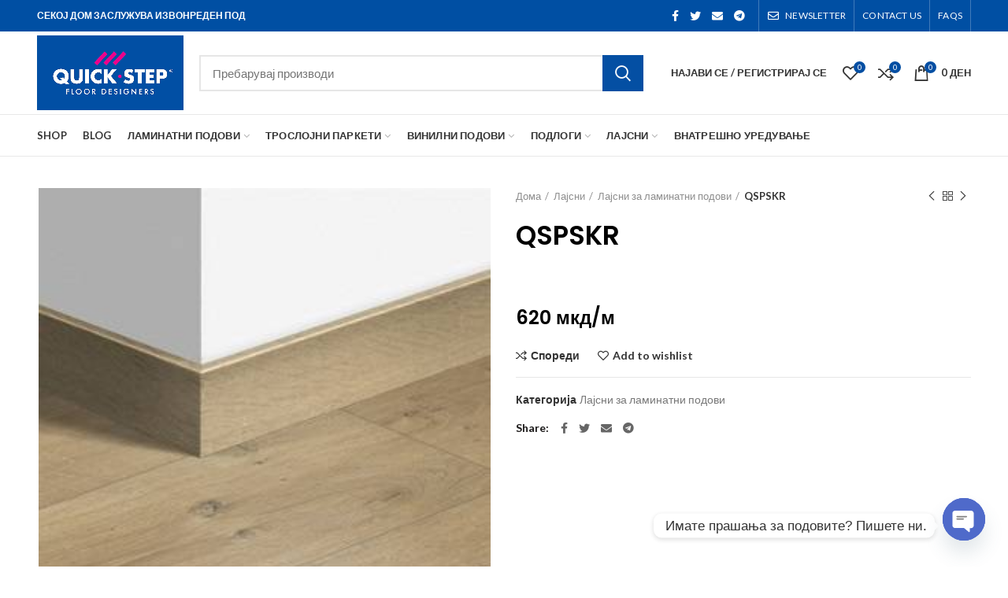

--- FILE ---
content_type: text/html; charset=UTF-8
request_url: https://quick-step.mk/product/qspskr/
body_size: 145270
content:
<!DOCTYPE html>
<html lang="mk-MK">
<head>
	<meta charset="UTF-8">
	<meta name="viewport" content="width=device-width, initial-scale=1.0, maximum-scale=1.0, user-scalable=no">
	<link rel="profile" href="https://gmpg.org/xfn/11">
	<link rel="pingback" href="https://quick-step.mk/xmlrpc.php">

	<title>QSPSKR &#8211; Quick-Step Macedonia</title>
<meta name='robots' content='max-image-preview:large' />
	<style>img:is([sizes="auto" i], [sizes^="auto," i]) { contain-intrinsic-size: 3000px 1500px }</style>
	
<!-- Google Tag Manager by PYS -->
    <script data-cfasync="false" data-pagespeed-no-defer>
	    window.dataLayerPYS = window.dataLayerPYS || [];
	</script>
<!-- End Google Tag Manager by PYS --><link rel='dns-prefetch' href='//www.googletagmanager.com' />
<link rel='dns-prefetch' href='//fonts.googleapis.com' />
<link rel="alternate" type="application/rss+xml" title="Quick-Step Macedonia &raquo; Фид" href="https://quick-step.mk/feed/" />
<link rel="alternate" type="application/rss+xml" title="Quick-Step Macedonia &raquo; фидови за коментари" href="https://quick-step.mk/comments/feed/" />
<link rel='stylesheet' id='wp-block-library-css' href='https://quick-step.mk/wp-includes/css/dist/block-library/style.min.css?ver=6.7.4' type='text/css' media='all' />
<style id='safe-svg-svg-icon-style-inline-css' type='text/css'>
.safe-svg-cover{text-align:center}.safe-svg-cover .safe-svg-inside{display:inline-block;max-width:100%}.safe-svg-cover svg{fill:currentColor;height:100%;max-height:100%;max-width:100%;width:100%}

</style>
<style id='classic-theme-styles-inline-css' type='text/css'>
/*! This file is auto-generated */
.wp-block-button__link{color:#fff;background-color:#32373c;border-radius:9999px;box-shadow:none;text-decoration:none;padding:calc(.667em + 2px) calc(1.333em + 2px);font-size:1.125em}.wp-block-file__button{background:#32373c;color:#fff;text-decoration:none}
</style>
<style id='global-styles-inline-css' type='text/css'>
:root{--wp--preset--aspect-ratio--square: 1;--wp--preset--aspect-ratio--4-3: 4/3;--wp--preset--aspect-ratio--3-4: 3/4;--wp--preset--aspect-ratio--3-2: 3/2;--wp--preset--aspect-ratio--2-3: 2/3;--wp--preset--aspect-ratio--16-9: 16/9;--wp--preset--aspect-ratio--9-16: 9/16;--wp--preset--color--black: #000000;--wp--preset--color--cyan-bluish-gray: #abb8c3;--wp--preset--color--white: #ffffff;--wp--preset--color--pale-pink: #f78da7;--wp--preset--color--vivid-red: #cf2e2e;--wp--preset--color--luminous-vivid-orange: #ff6900;--wp--preset--color--luminous-vivid-amber: #fcb900;--wp--preset--color--light-green-cyan: #7bdcb5;--wp--preset--color--vivid-green-cyan: #00d084;--wp--preset--color--pale-cyan-blue: #8ed1fc;--wp--preset--color--vivid-cyan-blue: #0693e3;--wp--preset--color--vivid-purple: #9b51e0;--wp--preset--gradient--vivid-cyan-blue-to-vivid-purple: linear-gradient(135deg,rgba(6,147,227,1) 0%,rgb(155,81,224) 100%);--wp--preset--gradient--light-green-cyan-to-vivid-green-cyan: linear-gradient(135deg,rgb(122,220,180) 0%,rgb(0,208,130) 100%);--wp--preset--gradient--luminous-vivid-amber-to-luminous-vivid-orange: linear-gradient(135deg,rgba(252,185,0,1) 0%,rgba(255,105,0,1) 100%);--wp--preset--gradient--luminous-vivid-orange-to-vivid-red: linear-gradient(135deg,rgba(255,105,0,1) 0%,rgb(207,46,46) 100%);--wp--preset--gradient--very-light-gray-to-cyan-bluish-gray: linear-gradient(135deg,rgb(238,238,238) 0%,rgb(169,184,195) 100%);--wp--preset--gradient--cool-to-warm-spectrum: linear-gradient(135deg,rgb(74,234,220) 0%,rgb(151,120,209) 20%,rgb(207,42,186) 40%,rgb(238,44,130) 60%,rgb(251,105,98) 80%,rgb(254,248,76) 100%);--wp--preset--gradient--blush-light-purple: linear-gradient(135deg,rgb(255,206,236) 0%,rgb(152,150,240) 100%);--wp--preset--gradient--blush-bordeaux: linear-gradient(135deg,rgb(254,205,165) 0%,rgb(254,45,45) 50%,rgb(107,0,62) 100%);--wp--preset--gradient--luminous-dusk: linear-gradient(135deg,rgb(255,203,112) 0%,rgb(199,81,192) 50%,rgb(65,88,208) 100%);--wp--preset--gradient--pale-ocean: linear-gradient(135deg,rgb(255,245,203) 0%,rgb(182,227,212) 50%,rgb(51,167,181) 100%);--wp--preset--gradient--electric-grass: linear-gradient(135deg,rgb(202,248,128) 0%,rgb(113,206,126) 100%);--wp--preset--gradient--midnight: linear-gradient(135deg,rgb(2,3,129) 0%,rgb(40,116,252) 100%);--wp--preset--font-size--small: 13px;--wp--preset--font-size--medium: 20px;--wp--preset--font-size--large: 36px;--wp--preset--font-size--x-large: 42px;--wp--preset--spacing--20: 0.44rem;--wp--preset--spacing--30: 0.67rem;--wp--preset--spacing--40: 1rem;--wp--preset--spacing--50: 1.5rem;--wp--preset--spacing--60: 2.25rem;--wp--preset--spacing--70: 3.38rem;--wp--preset--spacing--80: 5.06rem;--wp--preset--shadow--natural: 6px 6px 9px rgba(0, 0, 0, 0.2);--wp--preset--shadow--deep: 12px 12px 50px rgba(0, 0, 0, 0.4);--wp--preset--shadow--sharp: 6px 6px 0px rgba(0, 0, 0, 0.2);--wp--preset--shadow--outlined: 6px 6px 0px -3px rgba(255, 255, 255, 1), 6px 6px rgba(0, 0, 0, 1);--wp--preset--shadow--crisp: 6px 6px 0px rgba(0, 0, 0, 1);}:where(.is-layout-flex){gap: 0.5em;}:where(.is-layout-grid){gap: 0.5em;}body .is-layout-flex{display: flex;}.is-layout-flex{flex-wrap: wrap;align-items: center;}.is-layout-flex > :is(*, div){margin: 0;}body .is-layout-grid{display: grid;}.is-layout-grid > :is(*, div){margin: 0;}:where(.wp-block-columns.is-layout-flex){gap: 2em;}:where(.wp-block-columns.is-layout-grid){gap: 2em;}:where(.wp-block-post-template.is-layout-flex){gap: 1.25em;}:where(.wp-block-post-template.is-layout-grid){gap: 1.25em;}.has-black-color{color: var(--wp--preset--color--black) !important;}.has-cyan-bluish-gray-color{color: var(--wp--preset--color--cyan-bluish-gray) !important;}.has-white-color{color: var(--wp--preset--color--white) !important;}.has-pale-pink-color{color: var(--wp--preset--color--pale-pink) !important;}.has-vivid-red-color{color: var(--wp--preset--color--vivid-red) !important;}.has-luminous-vivid-orange-color{color: var(--wp--preset--color--luminous-vivid-orange) !important;}.has-luminous-vivid-amber-color{color: var(--wp--preset--color--luminous-vivid-amber) !important;}.has-light-green-cyan-color{color: var(--wp--preset--color--light-green-cyan) !important;}.has-vivid-green-cyan-color{color: var(--wp--preset--color--vivid-green-cyan) !important;}.has-pale-cyan-blue-color{color: var(--wp--preset--color--pale-cyan-blue) !important;}.has-vivid-cyan-blue-color{color: var(--wp--preset--color--vivid-cyan-blue) !important;}.has-vivid-purple-color{color: var(--wp--preset--color--vivid-purple) !important;}.has-black-background-color{background-color: var(--wp--preset--color--black) !important;}.has-cyan-bluish-gray-background-color{background-color: var(--wp--preset--color--cyan-bluish-gray) !important;}.has-white-background-color{background-color: var(--wp--preset--color--white) !important;}.has-pale-pink-background-color{background-color: var(--wp--preset--color--pale-pink) !important;}.has-vivid-red-background-color{background-color: var(--wp--preset--color--vivid-red) !important;}.has-luminous-vivid-orange-background-color{background-color: var(--wp--preset--color--luminous-vivid-orange) !important;}.has-luminous-vivid-amber-background-color{background-color: var(--wp--preset--color--luminous-vivid-amber) !important;}.has-light-green-cyan-background-color{background-color: var(--wp--preset--color--light-green-cyan) !important;}.has-vivid-green-cyan-background-color{background-color: var(--wp--preset--color--vivid-green-cyan) !important;}.has-pale-cyan-blue-background-color{background-color: var(--wp--preset--color--pale-cyan-blue) !important;}.has-vivid-cyan-blue-background-color{background-color: var(--wp--preset--color--vivid-cyan-blue) !important;}.has-vivid-purple-background-color{background-color: var(--wp--preset--color--vivid-purple) !important;}.has-black-border-color{border-color: var(--wp--preset--color--black) !important;}.has-cyan-bluish-gray-border-color{border-color: var(--wp--preset--color--cyan-bluish-gray) !important;}.has-white-border-color{border-color: var(--wp--preset--color--white) !important;}.has-pale-pink-border-color{border-color: var(--wp--preset--color--pale-pink) !important;}.has-vivid-red-border-color{border-color: var(--wp--preset--color--vivid-red) !important;}.has-luminous-vivid-orange-border-color{border-color: var(--wp--preset--color--luminous-vivid-orange) !important;}.has-luminous-vivid-amber-border-color{border-color: var(--wp--preset--color--luminous-vivid-amber) !important;}.has-light-green-cyan-border-color{border-color: var(--wp--preset--color--light-green-cyan) !important;}.has-vivid-green-cyan-border-color{border-color: var(--wp--preset--color--vivid-green-cyan) !important;}.has-pale-cyan-blue-border-color{border-color: var(--wp--preset--color--pale-cyan-blue) !important;}.has-vivid-cyan-blue-border-color{border-color: var(--wp--preset--color--vivid-cyan-blue) !important;}.has-vivid-purple-border-color{border-color: var(--wp--preset--color--vivid-purple) !important;}.has-vivid-cyan-blue-to-vivid-purple-gradient-background{background: var(--wp--preset--gradient--vivid-cyan-blue-to-vivid-purple) !important;}.has-light-green-cyan-to-vivid-green-cyan-gradient-background{background: var(--wp--preset--gradient--light-green-cyan-to-vivid-green-cyan) !important;}.has-luminous-vivid-amber-to-luminous-vivid-orange-gradient-background{background: var(--wp--preset--gradient--luminous-vivid-amber-to-luminous-vivid-orange) !important;}.has-luminous-vivid-orange-to-vivid-red-gradient-background{background: var(--wp--preset--gradient--luminous-vivid-orange-to-vivid-red) !important;}.has-very-light-gray-to-cyan-bluish-gray-gradient-background{background: var(--wp--preset--gradient--very-light-gray-to-cyan-bluish-gray) !important;}.has-cool-to-warm-spectrum-gradient-background{background: var(--wp--preset--gradient--cool-to-warm-spectrum) !important;}.has-blush-light-purple-gradient-background{background: var(--wp--preset--gradient--blush-light-purple) !important;}.has-blush-bordeaux-gradient-background{background: var(--wp--preset--gradient--blush-bordeaux) !important;}.has-luminous-dusk-gradient-background{background: var(--wp--preset--gradient--luminous-dusk) !important;}.has-pale-ocean-gradient-background{background: var(--wp--preset--gradient--pale-ocean) !important;}.has-electric-grass-gradient-background{background: var(--wp--preset--gradient--electric-grass) !important;}.has-midnight-gradient-background{background: var(--wp--preset--gradient--midnight) !important;}.has-small-font-size{font-size: var(--wp--preset--font-size--small) !important;}.has-medium-font-size{font-size: var(--wp--preset--font-size--medium) !important;}.has-large-font-size{font-size: var(--wp--preset--font-size--large) !important;}.has-x-large-font-size{font-size: var(--wp--preset--font-size--x-large) !important;}
:where(.wp-block-post-template.is-layout-flex){gap: 1.25em;}:where(.wp-block-post-template.is-layout-grid){gap: 1.25em;}
:where(.wp-block-columns.is-layout-flex){gap: 2em;}:where(.wp-block-columns.is-layout-grid){gap: 2em;}
:root :where(.wp-block-pullquote){font-size: 1.5em;line-height: 1.6;}
</style>
<link rel='stylesheet' id='rs-plugin-settings-css' href='https://quick-step.mk/wp-content/plugins/revslider/public/assets/css/rs6.css?ver=6.2.12' type='text/css' media='all' />
<style id='rs-plugin-settings-inline-css' type='text/css'>
#rs-demo-id {}
</style>
<style id='woocommerce-inline-inline-css' type='text/css'>
.woocommerce form .form-row .required { visibility: visible; }
</style>
<link rel='stylesheet' id='brands-styles-css' href='https://quick-step.mk/wp-content/plugins/woocommerce/assets/css/brands.css?ver=10.1.3' type='text/css' media='all' />
<style id='akismet-widget-style-inline-css' type='text/css'>

			.a-stats {
				--akismet-color-mid-green: #357b49;
				--akismet-color-white: #fff;
				--akismet-color-light-grey: #f6f7f7;

				max-width: 350px;
				width: auto;
			}

			.a-stats * {
				all: unset;
				box-sizing: border-box;
			}

			.a-stats strong {
				font-weight: 600;
			}

			.a-stats a.a-stats__link,
			.a-stats a.a-stats__link:visited,
			.a-stats a.a-stats__link:active {
				background: var(--akismet-color-mid-green);
				border: none;
				box-shadow: none;
				border-radius: 8px;
				color: var(--akismet-color-white);
				cursor: pointer;
				display: block;
				font-family: -apple-system, BlinkMacSystemFont, 'Segoe UI', 'Roboto', 'Oxygen-Sans', 'Ubuntu', 'Cantarell', 'Helvetica Neue', sans-serif;
				font-weight: 500;
				padding: 12px;
				text-align: center;
				text-decoration: none;
				transition: all 0.2s ease;
			}

			/* Extra specificity to deal with TwentyTwentyOne focus style */
			.widget .a-stats a.a-stats__link:focus {
				background: var(--akismet-color-mid-green);
				color: var(--akismet-color-white);
				text-decoration: none;
			}

			.a-stats a.a-stats__link:hover {
				filter: brightness(110%);
				box-shadow: 0 4px 12px rgba(0, 0, 0, 0.06), 0 0 2px rgba(0, 0, 0, 0.16);
			}

			.a-stats .count {
				color: var(--akismet-color-white);
				display: block;
				font-size: 1.5em;
				line-height: 1.4;
				padding: 0 13px;
				white-space: nowrap;
			}
		
</style>
<link rel='stylesheet' id='chaty-front-css-css' href='https://quick-step.mk/wp-content/plugins/chaty/css/chaty-front.min.css?ver=3.4.81686931454' type='text/css' media='all' />
<link rel='stylesheet' id='dashicons-css' href='https://quick-step.mk/wp-includes/css/dashicons.min.css?ver=6.7.4' type='text/css' media='all' />
<link rel='stylesheet' id='js_composer_front-css' href='https://quick-step.mk/wp-content/plugins/js_composer/assets/css/js_composer.min.css?ver=6.2.0' type='text/css' media='all' />
<link rel='stylesheet' id='font-awesome-css-css' href='https://quick-step.mk/wp-content/themes/woodmart/css/font-awesome-light.min.css?ver=4.6.0' type='text/css' media='all' />
<link rel='stylesheet' id='bootstrap-css' href='https://quick-step.mk/wp-content/themes/woodmart/css/bootstrap.min.css?ver=4.6.0' type='text/css' media='all' />
<link rel='stylesheet' id='woodmart-style-css' href='https://quick-step.mk/wp-content/themes/woodmart/style.min.css?ver=4.6.0' type='text/css' media='all' />
<link rel='stylesheet' id='xts-style-header_528910-css' href='https://quick-step.mk/wp-content/uploads/2024/03/xts-header_528910-1709315335.css?ver=4.6.0' type='text/css' media='all' />
<link rel='stylesheet' id='xts-style-theme_settings_default-css' href='https://quick-step.mk/wp-content/uploads/2024/03/xts-theme_settings_default-1709645128.css?ver=4.6.0' type='text/css' media='all' />
<link rel='stylesheet' id='xts-google-fonts-css' href='//fonts.googleapis.com/css?family=Lato%3A100%2C100italic%2C300%2C300italic%2C400%2C400italic%2C700%2C700italic%2C900%2C900italic%7CPoppins%3A100%2C100italic%2C200%2C200italic%2C300%2C300italic%2C400%2C400italic%2C500%2C500italic%2C600%2C600italic%2C700%2C700italic%2C800%2C800italic%2C900%2C900italic&#038;ver=4.6.0' type='text/css' media='all' />
<script type="text/template" id="tmpl-variation-template">
	<div class="woocommerce-variation-description">{{{ data.variation.variation_description }}}</div>
	<div class="woocommerce-variation-price">{{{ data.variation.price_html }}}</div>
	<div class="woocommerce-variation-availability">{{{ data.variation.availability_html }}}</div>
</script>
<script type="text/template" id="tmpl-unavailable-variation-template">
	<p role="alert">За жал овој продукт не е достапен. Ве молиме изберете друга комбинација.</p>
</script>
<script type="text/javascript" src="https://quick-step.mk/wp-includes/js/jquery/jquery.min.js?ver=3.7.1" id="jquery-core-js"></script>
<script type="text/javascript" src="https://quick-step.mk/wp-includes/js/jquery/jquery-migrate.min.js?ver=3.4.1" id="jquery-migrate-js"></script>
<script type="text/javascript" src="https://quick-step.mk/wp-content/plugins/revslider/public/assets/js/rbtools.min.js?ver=6.0.7" id="tp-tools-js"></script>
<script type="text/javascript" src="https://quick-step.mk/wp-content/plugins/revslider/public/assets/js/rs6.min.js?ver=6.2.12" id="revmin-js"></script>
<script type="text/javascript" src="https://quick-step.mk/wp-content/plugins/woocommerce/assets/js/jquery-blockui/jquery.blockUI.min.js?ver=2.7.0-wc.10.1.3" id="jquery-blockui-js" data-wp-strategy="defer"></script>
<script type="text/javascript" id="wc-add-to-cart-js-extra">
/* <![CDATA[ */
var wc_add_to_cart_params = {"ajax_url":"\/wp-admin\/admin-ajax.php","wc_ajax_url":"\/?wc-ajax=%%endpoint%%","i18n_view_cart":"\u041f\u043e\u0433\u043b\u0435\u0434\u043d\u0438 \u043a\u043e\u0448\u043d\u0438\u0447\u043a\u0430","cart_url":"https:\/\/quick-step.mk\/cart\/","is_cart":"","cart_redirect_after_add":"no"};
/* ]]> */
</script>
<script type="text/javascript" src="https://quick-step.mk/wp-content/plugins/woocommerce/assets/js/frontend/add-to-cart.min.js?ver=10.1.3" id="wc-add-to-cart-js" data-wp-strategy="defer"></script>
<script type="text/javascript" src="https://quick-step.mk/wp-content/plugins/woocommerce/assets/js/zoom/jquery.zoom.min.js?ver=1.7.21-wc.10.1.3" id="zoom-js" defer="defer" data-wp-strategy="defer"></script>
<script type="text/javascript" id="wc-single-product-js-extra">
/* <![CDATA[ */
var wc_single_product_params = {"i18n_required_rating_text":"\u0412\u0435 \u043c\u043e\u043b\u0438\u043c\u0435 \u043e\u0434\u0431\u0435\u0440\u0435\u0442\u0435 \u0458\u0430 \u0412\u0430\u0448\u0430\u0442\u0430 \u043e\u0446\u0435\u043d\u0430","i18n_rating_options":["1 of 5 stars","2 of 5 stars","3 of 5 stars","4 of 5 stars","5 of 5 stars"],"i18n_product_gallery_trigger_text":"View full-screen image gallery","review_rating_required":"yes","flexslider":{"rtl":false,"animation":"slide","smoothHeight":true,"directionNav":false,"controlNav":"thumbnails","slideshow":false,"animationSpeed":500,"animationLoop":false,"allowOneSlide":false},"zoom_enabled":"","zoom_options":[],"photoswipe_enabled":"","photoswipe_options":{"shareEl":false,"closeOnScroll":false,"history":false,"hideAnimationDuration":0,"showAnimationDuration":0},"flexslider_enabled":""};
/* ]]> */
</script>
<script type="text/javascript" src="https://quick-step.mk/wp-content/plugins/woocommerce/assets/js/frontend/single-product.min.js?ver=10.1.3" id="wc-single-product-js" defer="defer" data-wp-strategy="defer"></script>
<script type="text/javascript" src="https://quick-step.mk/wp-content/plugins/woocommerce/assets/js/js-cookie/js.cookie.min.js?ver=2.1.4-wc.10.1.3" id="js-cookie-js" data-wp-strategy="defer"></script>
<script type="text/javascript" id="woocommerce-js-extra">
/* <![CDATA[ */
var woocommerce_params = {"ajax_url":"\/wp-admin\/admin-ajax.php","wc_ajax_url":"\/?wc-ajax=%%endpoint%%","i18n_password_show":"Show password","i18n_password_hide":"Hide password"};
/* ]]> */
</script>
<script type="text/javascript" src="https://quick-step.mk/wp-content/plugins/woocommerce/assets/js/frontend/woocommerce.min.js?ver=10.1.3" id="woocommerce-js" defer="defer" data-wp-strategy="defer"></script>
<script type="text/javascript" src="https://quick-step.mk/wp-content/plugins/js_composer/assets/js/vendors/woocommerce-add-to-cart.js?ver=6.2.0" id="vc_woocommerce-add-to-cart-js-js"></script>

<!-- Google tag (gtag.js) snippet added by Site Kit -->

<!-- Google Analytics snippet added by Site Kit -->
<script type="text/javascript" src="https://www.googletagmanager.com/gtag/js?id=GT-TQDGR6Q&l=dataLayerPYS" id="google_gtagjs-js" async></script>
<script type="text/javascript" id="google_gtagjs-js-after">
/* <![CDATA[ */
window.dataLayerPYS = window.dataLayerPYS || [];function gtag(){dataLayerPYS.push(arguments);}
gtag("set","linker",{"domains":["quick-step.mk"]});
gtag("js", new Date());
gtag("set", "developer_id.dZTNiMT", true);
gtag("config", "GT-TQDGR6Q");
/* ]]> */
</script>

<!-- End Google tag (gtag.js) snippet added by Site Kit -->
<script type="text/javascript" src="https://quick-step.mk/wp-includes/js/underscore.min.js?ver=1.13.7" id="underscore-js"></script>
<script type="text/javascript" id="wp-util-js-extra">
/* <![CDATA[ */
var _wpUtilSettings = {"ajax":{"url":"\/wp-admin\/admin-ajax.php"}};
/* ]]> */
</script>
<script type="text/javascript" src="https://quick-step.mk/wp-includes/js/wp-util.min.js?ver=6.7.4" id="wp-util-js"></script>
<script type="text/javascript" id="wc-add-to-cart-variation-js-extra">
/* <![CDATA[ */
var wc_add_to_cart_variation_params = {"wc_ajax_url":"\/?wc-ajax=%%endpoint%%","i18n_no_matching_variations_text":"\u0417\u0430 \u0436\u0430\u043b, \u043d\u0438\u0442\u0443 \u0435\u0434\u0435\u043d \u043f\u0440\u043e\u0434\u0443\u043a\u0442 \u043d\u0435 \u043e\u0434\u0433\u043e\u0432\u0430\u0440\u0430 \u043d\u0430 \u0432\u0430\u0448\u0438\u043e\u0442 \u0438\u0437\u0431\u043e\u0440. \u0412\u0435 \u043c\u043e\u043b\u0438\u043c\u0435 \u0438\u0437\u0431\u0435\u0440\u0435\u0442\u0435 \u0434\u0440\u0443\u0433\u0430 \u043a\u043e\u043c\u0431\u0438\u043d\u0430\u0446\u0438\u0458\u0430.","i18n_make_a_selection_text":"\u0412\u0435 \u043c\u043e\u043b\u0438\u043c\u0435 \u0438\u0437\u0431\u0435\u0440\u0435\u0442\u0435 \u043d\u0435\u043a\u043e\u0438 \u043e\u043f\u0446\u0438\u0438 \u0437\u0430 \u043f\u0440\u043e\u0434\u0443\u043a\u0442\u043e\u0442 \u043f\u0440\u0435\u0434 \u0434\u0430 \u0433\u043e \u0434\u043e\u0434\u0430\u0434\u0435\u0442\u0435 \u043e\u0432\u043e\u0458 \u043f\u0440\u043e\u0434\u0443\u043a\u0442 \u0432\u043e \u0432\u0430\u0448\u0430\u0442\u0430 \u043a\u043e\u0448\u043d\u0438\u0447\u043a\u0430.","i18n_unavailable_text":"\u0417\u0430 \u0436\u0430\u043b \u043e\u0432\u043e\u0458 \u043f\u0440\u043e\u0434\u0443\u043a\u0442 \u043d\u0435 \u0435 \u0434\u043e\u0441\u0442\u0430\u043f\u0435\u043d. \u0412\u0435 \u043c\u043e\u043b\u0438\u043c\u0435 \u0438\u0437\u0431\u0435\u0440\u0435\u0442\u0435 \u0434\u0440\u0443\u0433\u0430 \u043a\u043e\u043c\u0431\u0438\u043d\u0430\u0446\u0438\u0458\u0430.","i18n_reset_alert_text":"Your selection has been reset. Please select some product options before adding this product to your cart."};
/* ]]> */
</script>
<script type="text/javascript" src="https://quick-step.mk/wp-content/plugins/woocommerce/assets/js/frontend/add-to-cart-variation.min.js?ver=10.1.3" id="wc-add-to-cart-variation-js" defer="defer" data-wp-strategy="defer"></script>
<link rel="https://api.w.org/" href="https://quick-step.mk/wp-json/" /><link rel="alternate" title="JSON" type="application/json" href="https://quick-step.mk/wp-json/wp/v2/product/3660" /><link rel="EditURI" type="application/rsd+xml" title="RSD" href="https://quick-step.mk/xmlrpc.php?rsd" />
<meta name="generator" content="WordPress 6.7.4" />
<meta name="generator" content="WooCommerce 10.1.3" />
<link rel="canonical" href="https://quick-step.mk/product/qspskr/" />
<link rel='shortlink' href='https://quick-step.mk/?p=3660' />
<link rel="alternate" title="oEmbed (JSON)" type="application/json+oembed" href="https://quick-step.mk/wp-json/oembed/1.0/embed?url=https%3A%2F%2Fquick-step.mk%2Fproduct%2Fqspskr%2F" />
<link rel="alternate" title="oEmbed (XML)" type="text/xml+oembed" href="https://quick-step.mk/wp-json/oembed/1.0/embed?url=https%3A%2F%2Fquick-step.mk%2Fproduct%2Fqspskr%2F&#038;format=xml" />
<style id="essential-blocks-global-styles">
            :root {
                --eb-global-primary-color: #101828;
--eb-global-secondary-color: #475467;
--eb-global-tertiary-color: #98A2B3;
--eb-global-text-color: #475467;
--eb-global-heading-color: #1D2939;
--eb-global-link-color: #444CE7;
--eb-global-background-color: #F9FAFB;
--eb-global-button-text-color: #FFFFFF;
--eb-global-button-background-color: #101828;
--eb-gradient-primary-color: linear-gradient(90deg, hsla(259, 84%, 78%, 1) 0%, hsla(206, 67%, 75%, 1) 100%);
--eb-gradient-secondary-color: linear-gradient(90deg, hsla(18, 76%, 85%, 1) 0%, hsla(203, 69%, 84%, 1) 100%);
--eb-gradient-tertiary-color: linear-gradient(90deg, hsla(248, 21%, 15%, 1) 0%, hsla(250, 14%, 61%, 1) 100%);
--eb-gradient-background-color: linear-gradient(90deg, rgb(250, 250, 250) 0%, rgb(233, 233, 233) 49%, rgb(244, 243, 243) 100%);

                --eb-tablet-breakpoint: 1024px;
--eb-mobile-breakpoint: 767px;

            }
            
            
        </style>
		<!-- GA Google Analytics @ https://m0n.co/ga -->
		<script async src="https://www.googletagmanager.com/gtag/js?id=G-0MPF540DQ4&l=dataLayerPYS"></script>
		<script>
			window.dataLayerPYS = window.dataLayerPYS || [];
			function gtag(){dataLayerPYS.push(arguments);}
			gtag('js', new Date());
			gtag('config', 'G-0MPF540DQ4');
		</script>

	<meta name="generator" content="Site Kit by Google 1.150.0" /><meta name="facebook-domain-verification" content="e9hfgwt13mzgx3r20m9g0r4z6h93a7" /><meta name="theme-color" content="">			<link rel="shortcut icon" href="https://quick-step.mk/wp-content/uploads/2020/09/Quick-Step-ico.jpg">
			<link rel="apple-touch-icon-precomposed" sizes="152x152" href="https://quick-step.mk/wp-content/uploads/2020/09/Quick-Step-ico.jpg">
			<noscript><style>.woocommerce-product-gallery{ opacity: 1 !important; }</style></noscript>
	<meta name="generator" content="Elementor 3.33.2; features: additional_custom_breakpoints; settings: css_print_method-external, google_font-enabled, font_display-auto">
			<style>
				.e-con.e-parent:nth-of-type(n+4):not(.e-lazyloaded):not(.e-no-lazyload),
				.e-con.e-parent:nth-of-type(n+4):not(.e-lazyloaded):not(.e-no-lazyload) * {
					background-image: none !important;
				}
				@media screen and (max-height: 1024px) {
					.e-con.e-parent:nth-of-type(n+3):not(.e-lazyloaded):not(.e-no-lazyload),
					.e-con.e-parent:nth-of-type(n+3):not(.e-lazyloaded):not(.e-no-lazyload) * {
						background-image: none !important;
					}
				}
				@media screen and (max-height: 640px) {
					.e-con.e-parent:nth-of-type(n+2):not(.e-lazyloaded):not(.e-no-lazyload),
					.e-con.e-parent:nth-of-type(n+2):not(.e-lazyloaded):not(.e-no-lazyload) * {
						background-image: none !important;
					}
				}
			</style>
			<meta name="generator" content="Powered by WPBakery Page Builder - drag and drop page builder for WordPress."/>
<meta name="generator" content="Powered by Slider Revolution 6.2.12 - responsive, Mobile-Friendly Slider Plugin for WordPress with comfortable drag and drop interface." />
<script type="text/javascript">function setREVStartSize(e){
			//window.requestAnimationFrame(function() {				 
				window.RSIW = window.RSIW===undefined ? window.innerWidth : window.RSIW;	
				window.RSIH = window.RSIH===undefined ? window.innerHeight : window.RSIH;	
				try {								
					var pw = document.getElementById(e.c).parentNode.offsetWidth,
						newh;
					pw = pw===0 || isNaN(pw) ? window.RSIW : pw;
					e.tabw = e.tabw===undefined ? 0 : parseInt(e.tabw);
					e.thumbw = e.thumbw===undefined ? 0 : parseInt(e.thumbw);
					e.tabh = e.tabh===undefined ? 0 : parseInt(e.tabh);
					e.thumbh = e.thumbh===undefined ? 0 : parseInt(e.thumbh);
					e.tabhide = e.tabhide===undefined ? 0 : parseInt(e.tabhide);
					e.thumbhide = e.thumbhide===undefined ? 0 : parseInt(e.thumbhide);
					e.mh = e.mh===undefined || e.mh=="" || e.mh==="auto" ? 0 : parseInt(e.mh,0);		
					if(e.layout==="fullscreen" || e.l==="fullscreen") 						
						newh = Math.max(e.mh,window.RSIH);					
					else{					
						e.gw = Array.isArray(e.gw) ? e.gw : [e.gw];
						for (var i in e.rl) if (e.gw[i]===undefined || e.gw[i]===0) e.gw[i] = e.gw[i-1];					
						e.gh = e.el===undefined || e.el==="" || (Array.isArray(e.el) && e.el.length==0)? e.gh : e.el;
						e.gh = Array.isArray(e.gh) ? e.gh : [e.gh];
						for (var i in e.rl) if (e.gh[i]===undefined || e.gh[i]===0) e.gh[i] = e.gh[i-1];
											
						var nl = new Array(e.rl.length),
							ix = 0,						
							sl;					
						e.tabw = e.tabhide>=pw ? 0 : e.tabw;
						e.thumbw = e.thumbhide>=pw ? 0 : e.thumbw;
						e.tabh = e.tabhide>=pw ? 0 : e.tabh;
						e.thumbh = e.thumbhide>=pw ? 0 : e.thumbh;					
						for (var i in e.rl) nl[i] = e.rl[i]<window.RSIW ? 0 : e.rl[i];
						sl = nl[0];									
						for (var i in nl) if (sl>nl[i] && nl[i]>0) { sl = nl[i]; ix=i;}															
						var m = pw>(e.gw[ix]+e.tabw+e.thumbw) ? 1 : (pw-(e.tabw+e.thumbw)) / (e.gw[ix]);					
						newh =  (e.gh[ix] * m) + (e.tabh + e.thumbh);
					}				
					if(window.rs_init_css===undefined) window.rs_init_css = document.head.appendChild(document.createElement("style"));					
					document.getElementById(e.c).height = newh+"px";
					window.rs_init_css.innerHTML += "#"+e.c+"_wrapper { height: "+newh+"px }";				
				} catch(e){
					console.log("Failure at Presize of Slider:" + e)
				}					   
			//});
		  };</script>
<style>		
		
		</style><noscript><style> .wpb_animate_when_almost_visible { opacity: 1; }</style></noscript></head>

<body data-rsssl=1 class="product-template-default single single-product postid-3660 wp-custom-logo theme-woodmart woocommerce woocommerce-page woocommerce-no-js wrapper-full-width form-style-square form-border-width-2 woodmart-product-design-default categories-accordion-on woodmart-archive-shop woodmart-ajax-shop-on offcanvas-sidebar-mobile offcanvas-sidebar-tablet notifications-sticky btns-default-flat btns-default-dark btns-default-hover-dark btns-shop-3d btns-shop-light btns-shop-hover-light btns-accent-flat btns-accent-light btns-accent-hover-light wpb-js-composer js-comp-ver-6.2.0 vc_responsive elementor-default elementor-kit-9064">
		
	<div class="website-wrapper">

		
			<!-- HEADER -->
			<header class="whb-header whb-sticky-shadow whb-scroll-slide whb-sticky-clone">

				<div class="whb-main-header">
	
<div class="whb-row whb-top-bar whb-not-sticky-row whb-with-bg whb-without-border whb-color-light whb-flex-flex-middle">
	<div class="container">
		<div class="whb-flex-row whb-top-bar-inner">
			<div class="whb-column whb-col-left whb-visible-lg">
	
<div class="whb-text-element reset-mb-10 "><strong><span style="color: #ffffff;">СЕКОЈ ДОМ ЗАСЛУЖУВА ИЗВОНРЕДЕН ПОД</span></strong></div>
</div>
<div class="whb-column whb-col-center whb-visible-lg whb-empty-column">
	</div>
<div class="whb-column whb-col-right whb-visible-lg">
	
			<div class="woodmart-social-icons text-center icons-design-default icons-size- color-scheme-light social-share social-form-circle">
									<a rel="nofollow" href="https://www.facebook.com/sharer/sharer.php?u=https://quick-step.mk/product/qspskr/" target="_blank" class=" woodmart-social-icon social-facebook">
						<i class="fa fa-facebook"></i>
						<span class="woodmart-social-icon-name">Facebook</span>
					</a>
				
									<a rel="nofollow" href="https://twitter.com/share?url=https://quick-step.mk/product/qspskr/" target="_blank" class=" woodmart-social-icon social-twitter">
						<i class="fa fa-twitter"></i>
						<span class="woodmart-social-icon-name">Twitter</span>
					</a>
				
									<a rel="nofollow" href="mailto:?subject=Check%20this%20https://quick-step.mk/product/qspskr/" target="_blank" class=" woodmart-social-icon social-email">
						<i class="fa fa-envelope"></i>
						<span class="woodmart-social-icon-name">Email</span>
					</a>
				
				
				
				
				
				
				
				
				
				
				
				
				
				
				
								
				
									<a rel="nofollow" href="https://telegram.me/share/url?url=https://quick-step.mk/product/qspskr/" target="_blank" class=" woodmart-social-icon social-tg">
						<i class="fa fa-telegram"></i>
						<span class="woodmart-social-icon-name">Telegram</span>
					</a>
				
			</div>

		<div class="whb-divider-element whb-divider-stretch "></div><div class="whb-navigation whb-secondary-menu site-navigation woodmart-navigation menu-right navigation-style-bordered" role="navigation">
	<div class="menu-top-bar-right-container"><ul id="menu-top-bar-right" class="menu"><li id="menu-item-402" class="woodmart-open-newsletter menu-item menu-item-type-custom menu-item-object-custom menu-item-402 item-level-0 menu-item-design-default menu-simple-dropdown item-event-hover"><a href="#" class="woodmart-nav-link"><i class="fa fa-envelope-o"></i><span class="nav-link-text">NEWSLETTER</span></a></li>
<li id="menu-item-401" class="menu-item menu-item-type-custom menu-item-object-custom menu-item-401 item-level-0 menu-item-design-default menu-simple-dropdown item-event-hover"><a href="https://quick-step.mk/mk/contact/" class="woodmart-nav-link"><span class="nav-link-text">CONTACT US</span></a></li>
<li id="menu-item-400" class="menu-item menu-item-type-custom menu-item-object-custom menu-item-400 item-level-0 menu-item-design-default menu-simple-dropdown item-event-hover"><a href="#" class="woodmart-nav-link"><span class="nav-link-text">FAQs</span></a></li>
</ul></div></div><!--END MAIN-NAV-->
<div class="whb-divider-element whb-divider-stretch "></div></div>
<div class="whb-column whb-col-mobile whb-hidden-lg">
	
			<div class="woodmart-social-icons text-center icons-design-default icons-size- color-scheme-light social-share social-form-circle">
									<a rel="nofollow" href="https://www.facebook.com/sharer/sharer.php?u=https://quick-step.mk/product/qspskr/" target="_blank" class=" woodmart-social-icon social-facebook">
						<i class="fa fa-facebook"></i>
						<span class="woodmart-social-icon-name">Facebook</span>
					</a>
				
									<a rel="nofollow" href="https://twitter.com/share?url=https://quick-step.mk/product/qspskr/" target="_blank" class=" woodmart-social-icon social-twitter">
						<i class="fa fa-twitter"></i>
						<span class="woodmart-social-icon-name">Twitter</span>
					</a>
				
									<a rel="nofollow" href="mailto:?subject=Check%20this%20https://quick-step.mk/product/qspskr/" target="_blank" class=" woodmart-social-icon social-email">
						<i class="fa fa-envelope"></i>
						<span class="woodmart-social-icon-name">Email</span>
					</a>
				
				
				
				
				
				
				
				
				
				
				
				
				
				
				
								
				
									<a rel="nofollow" href="https://telegram.me/share/url?url=https://quick-step.mk/product/qspskr/" target="_blank" class=" woodmart-social-icon social-tg">
						<i class="fa fa-telegram"></i>
						<span class="woodmart-social-icon-name">Telegram</span>
					</a>
				
			</div>

		</div>
		</div>
	</div>
</div>

<div class="whb-row whb-general-header whb-not-sticky-row whb-without-bg whb-border-fullwidth whb-color-dark whb-flex-flex-middle">
	<div class="container">
		<div class="whb-flex-row whb-general-header-inner">
			<div class="whb-column whb-col-left whb-visible-lg">
	<div class="site-logo">
	<div class="woodmart-logo-wrap switch-logo-enable">
		<a href="https://quick-step.mk/" class="woodmart-logo woodmart-main-logo" rel="home">
			<img src="https://quick-step.mk/wp-content/uploads/2020/06/Logo_EN_Novo.jpg" alt="Quick-Step Macedonia" style="max-width: 250px;" />		</a>
								<a href="https://quick-step.mk/" class="woodmart-logo woodmart-sticky-logo" rel="home">
				<img src="https://quick-step.mk/wp-content/uploads/2020/06/Logo_EN_Novo.jpg" alt="Quick-Step Macedonia" style="max-width: 250px;" />			</a>
			</div>
</div>
</div>
<div class="whb-column whb-col-center whb-visible-lg">
				<div class="woodmart-search-form">
								<form role="search" method="get" class="searchform  search-style-with-bg woodmart-ajax-search" action="https://quick-step.mk/"  data-thumbnail="1" data-price="1" data-post_type="product" data-count="20" data-sku="0" data-symbols_count="3">
					<input type="text" class="s" placeholder="Пребарувај производи" value="" name="s" />
					<input type="hidden" name="post_type" value="product">
										<button type="submit" class="searchsubmit">
						Search											</button>
				</form>
													<div class="search-results-wrapper"><div class="woodmart-scroll"><div class="woodmart-search-results woodmart-scroll-content"></div></div><div class="woodmart-search-loader wd-fill"></div></div>
							</div>
		</div>
<div class="whb-column whb-col-right whb-visible-lg">
	<div class="whb-space-element " style="width:15px;"></div><div class="woodmart-header-links woodmart-navigation menu-simple-dropdown wd-tools-element item-event-hover  my-account-with-text login-side-opener"  title="Мој профил">
			<a href="https://quick-step.mk/my-account/">
			<span class="wd-tools-icon">
							</span>
			<span class="wd-tools-text">
				Најави се / Регистрирај се			</span>
		</a>
		
			</div>

<div class="woodmart-wishlist-info-widget wd-tools-element wd-style-icon with-product-count" title="Моја листа на желби">
	<a href="https://quick-step.mk/wishlist/">
		<span class="wishlist-icon wd-tools-icon">
			
							<span class="wishlist-count wd-tools-count">
					0				</span>
					</span>
		<span class="wishlist-label wd-tools-text">
			Листа на желби		</span>
	</a>
</div>

<div class="woodmart-compare-info-widget wd-tools-element wd-style-icon with-product-count" title="Compare products">
	<a href="https://quick-step.mk/compare/">
		<span class="compare-icon wd-tools-icon">
			
							<span class="compare-count wd-tools-count">0</span>
					</span>
		<span class="compare-label wd-tools-text">
			Спореди		</span>
	</a>
</div>

<div class="woodmart-shopping-cart wd-tools-element woodmart-cart-design-2 woodmart-cart-alt cart-widget-opener" title="Кошничка">
	<a href="https://quick-step.mk/cart/">
		<span class="woodmart-cart-icon wd-tools-icon">
						
										<span class="woodmart-cart-number">0 <span>items</span></span>
							</span>
		<span class="woodmart-cart-totals wd-tools-text">
			
			<span class="subtotal-divider">/</span>
						<span class="woodmart-cart-subtotal"><span class="woocommerce-Price-amount amount"><bdi>0&nbsp;<span class="woocommerce-Price-currencySymbol">&#x434;&#x435;&#x43d;</span></bdi></span></span>
				</span>
	</a>
	</div>
</div>
<div class="whb-column whb-mobile-left whb-hidden-lg">
	<div class="woodmart-burger-icon wd-tools-element mobile-nav-icon whb-mobile-nav-icon wd-style-text">
	<a href="#">
					<span class="woodmart-burger wd-tools-icon"></span>
				<span class="woodmart-burger-label wd-tools-text">Мени</span>
	</a>
</div><!--END MOBILE-NAV-ICON--></div>
<div class="whb-column whb-mobile-center whb-hidden-lg">
	<div class="site-logo">
	<div class="woodmart-logo-wrap">
		<a href="https://quick-step.mk/" class="woodmart-logo woodmart-main-logo" rel="home">
			<img src="https://quick-step.mk/wp-content/uploads/2020/06/Logo_EN_Novo.jpg" alt="Quick-Step Macedonia" style="max-width: 179px;" />		</a>
			</div>
</div>
</div>
<div class="whb-column whb-mobile-right whb-hidden-lg">
	
<div class="woodmart-shopping-cart wd-tools-element woodmart-cart-design-5 woodmart-cart-alt cart-widget-opener" title="Кошничка">
	<a href="https://quick-step.mk/cart/">
		<span class="woodmart-cart-icon wd-tools-icon">
						
										<span class="woodmart-cart-number">0 <span>items</span></span>
							</span>
		<span class="woodmart-cart-totals wd-tools-text">
			
			<span class="subtotal-divider">/</span>
						<span class="woodmart-cart-subtotal"><span class="woocommerce-Price-amount amount"><bdi>0&nbsp;<span class="woocommerce-Price-currencySymbol">&#x434;&#x435;&#x43d;</span></bdi></span></span>
				</span>
	</a>
	</div>
</div>
		</div>
	</div>
</div>

<div class="whb-row whb-header-bottom whb-not-sticky-row whb-without-bg whb-border-fullwidth whb-color-dark whb-flex-flex-middle whb-hidden-mobile">
	<div class="container">
		<div class="whb-flex-row whb-header-bottom-inner">
			<div class="whb-column whb-col-left whb-visible-lg whb-empty-column">
	</div>
<div class="whb-column whb-col-center whb-visible-lg">
	<div class="whb-navigation whb-primary-menu main-nav site-navigation woodmart-navigation menu-left navigation-style-default" role="navigation">
	<div class="menu-main-navigation-1-container"><ul id="menu-main-navigation-1" class="menu"><li id="menu-item-8655" class="menu-item menu-item-type-post_type menu-item-object-page current_page_parent menu-item-8655 item-level-0 menu-item-design-default menu-simple-dropdown item-event-hover"><a href="https://quick-step.mk/shop/" class="woodmart-nav-link"><span class="nav-link-text">Shop</span></a></li>
<li id="menu-item-8654" class="menu-item menu-item-type-post_type menu-item-object-page menu-item-8654 item-level-0 menu-item-design-default menu-simple-dropdown item-event-hover"><a href="https://quick-step.mk/blog/" class="woodmart-nav-link"><span class="nav-link-text">Blog</span></a></li>
<li id="menu-item-8703" class="menu-item menu-item-type-taxonomy menu-item-object-product_cat menu-item-has-children menu-item-8703 item-level-0 menu-item-design-default menu-simple-dropdown item-event-hover"><a href="https://quick-step.mk/product-category/laminatni-podovi/" class="woodmart-nav-link"><span class="nav-link-text">Ламинатни подови</span></a>
<div class="sub-menu-dropdown color-scheme-dark">

<div class="container">

<ul class="sub-menu color-scheme-dark">
	<li id="menu-item-8710" class="menu-item menu-item-type-taxonomy menu-item-object-product_cat menu-item-8710 item-level-1"><a href="https://quick-step.mk/product-category/laminatni-podovi/classic/" class="woodmart-nav-link"><span class="nav-link-text">Classic</span></a></li>
	<li id="menu-item-8712" class="menu-item menu-item-type-taxonomy menu-item-object-product_cat menu-item-8712 item-level-1"><a href="https://quick-step.mk/product-category/laminatni-podovi/eligna/" class="woodmart-nav-link"><span class="nav-link-text">Eligna</span></a></li>
	<li id="menu-item-9010" class="menu-item menu-item-type-taxonomy menu-item-object-product_cat menu-item-9010 item-level-1"><a href="https://quick-step.mk/product-category/laminatni-podovi/capture/" class="woodmart-nav-link"><span class="nav-link-text">Capture</span></a></li>
	<li id="menu-item-8715" class="menu-item menu-item-type-taxonomy menu-item-object-product_cat menu-item-8715 item-level-1"><a href="https://quick-step.mk/product-category/laminatni-podovi/impressive/" class="woodmart-nav-link"><span class="nav-link-text">Impressive</span></a></li>
	<li id="menu-item-9911" class="menu-item menu-item-type-taxonomy menu-item-object-product_cat menu-item-9911 item-level-1"><a href="https://quick-step.mk/product-category/laminatni-podovi/impressive-patterns/" class="woodmart-nav-link"><span class="nav-link-text">Impressive Patterns</span></a></li>
	<li id="menu-item-8711" class="menu-item menu-item-type-taxonomy menu-item-object-product_cat menu-item-8711 item-level-1"><a href="https://quick-step.mk/product-category/laminatni-podovi/creo/" class="woodmart-nav-link"><span class="nav-link-text">Creo</span></a></li>
	<li id="menu-item-8716" class="menu-item menu-item-type-taxonomy menu-item-object-product_cat menu-item-8716 item-level-1"><a href="https://quick-step.mk/product-category/laminatni-podovi/largo/" class="woodmart-nav-link"><span class="nav-link-text">Largo</span></a></li>
	<li id="menu-item-8717" class="menu-item menu-item-type-taxonomy menu-item-object-product_cat menu-item-8717 item-level-1"><a href="https://quick-step.mk/product-category/laminatni-podovi/majestic/" class="woodmart-nav-link"><span class="nav-link-text">Majestic</span></a></li>
	<li id="menu-item-10304" class="menu-item menu-item-type-taxonomy menu-item-object-product_cat menu-item-10304 item-level-1"><a href="https://quick-step.mk/product-category/laminatni-podovi/exquisa/" class="woodmart-nav-link"><span class="nav-link-text">Exquisa</span></a></li>
	<li id="menu-item-11344" class="menu-item menu-item-type-taxonomy menu-item-object-product_cat menu-item-11344 item-level-1"><a href="https://quick-step.mk/product-category/laminatni-podovi/muse/" class="woodmart-nav-link"><span class="nav-link-text">MUSE</span></a></li>
</ul>
</div>
</div>
</li>
<li id="menu-item-8718" class="menu-item menu-item-type-taxonomy menu-item-object-product_cat menu-item-has-children menu-item-8718 item-level-0 menu-item-design-default menu-simple-dropdown item-event-hover"><a href="https://quick-step.mk/product-category/troslojni-parketi/" class="woodmart-nav-link"><span class="nav-link-text">Трослојни паркети</span></a>
<div class="sub-menu-dropdown color-scheme-dark">

<div class="container">

<ul class="sub-menu color-scheme-dark">
	<li id="menu-item-8720" class="menu-item menu-item-type-taxonomy menu-item-object-product_cat menu-item-8720 item-level-1"><a href="https://quick-step.mk/product-category/troslojni-parketi/compact/" class="woodmart-nav-link"><span class="nav-link-text">Compact</span></a></li>
	<li id="menu-item-8722" class="menu-item menu-item-type-taxonomy menu-item-object-product_cat menu-item-8722 item-level-1"><a href="https://quick-step.mk/product-category/troslojni-parketi/intenso/" class="woodmart-nav-link"><span class="nav-link-text">Intenso</span></a></li>
	<li id="menu-item-8723" class="menu-item menu-item-type-taxonomy menu-item-object-product_cat menu-item-8723 item-level-1"><a href="https://quick-step.mk/product-category/troslojni-parketi/massimo/" class="woodmart-nav-link"><span class="nav-link-text">Massimo</span></a></li>
	<li id="menu-item-8724" class="menu-item menu-item-type-taxonomy menu-item-object-product_cat menu-item-8724 item-level-1"><a href="https://quick-step.mk/product-category/troslojni-parketi/palazzo/" class="woodmart-nav-link"><span class="nav-link-text">Palazzo</span></a></li>
</ul>
</div>
</div>
</li>
<li id="menu-item-8726" class="menu-item menu-item-type-taxonomy menu-item-object-product_cat menu-item-has-children menu-item-8726 item-level-0 menu-item-design-default menu-simple-dropdown item-event-hover"><a href="https://quick-step.mk/product-category/vinilni-podovi/" class="woodmart-nav-link"><span class="nav-link-text">Винилни подови</span></a>
<div class="sub-menu-dropdown color-scheme-dark">

<div class="container">

<ul class="sub-menu color-scheme-dark">
	<li id="menu-item-8727" class="menu-item menu-item-type-taxonomy menu-item-object-product_cat menu-item-8727 item-level-1"><a href="https://quick-step.mk/product-category/vinilni-podovi/ambient-click/" class="woodmart-nav-link"><span class="nav-link-text">Ambient Click</span></a></li>
	<li id="menu-item-8728" class="menu-item menu-item-type-taxonomy menu-item-object-product_cat menu-item-8728 item-level-1"><a href="https://quick-step.mk/product-category/vinilni-podovi/ambient-click-plus/" class="woodmart-nav-link"><span class="nav-link-text">Ambient Click Plus</span></a></li>
	<li id="menu-item-8730" class="menu-item menu-item-type-taxonomy menu-item-object-product_cat menu-item-8730 item-level-1"><a href="https://quick-step.mk/product-category/vinilni-podovi/balance-click/" class="woodmart-nav-link"><span class="nav-link-text">Balance Click</span></a></li>
</ul>
</div>
</div>
</li>
<li id="menu-item-8731" class="menu-item menu-item-type-taxonomy menu-item-object-product_cat menu-item-has-children menu-item-8731 item-level-0 menu-item-design-default menu-simple-dropdown item-event-hover"><a href="https://quick-step.mk/product-category/%d0%bf%d0%be%d0%b4%d0%bb%d0%be%d0%b3%d0%b8/" class="woodmart-nav-link"><span class="nav-link-text">Подлоги</span></a>
<div class="sub-menu-dropdown color-scheme-dark">

<div class="container">

<ul class="sub-menu color-scheme-dark">
	<li id="menu-item-8733" class="menu-item menu-item-type-taxonomy menu-item-object-product_cat menu-item-8733 item-level-1"><a href="https://quick-step.mk/product-category/%d0%bf%d0%be%d0%b4%d0%bb%d0%be%d0%b3%d0%b8/%d0%bf%d0%be%d0%b4%d0%bb%d0%be%d0%b3%d0%b8-%d0%b7%d0%b0-%d0%bb%d0%b0%d0%bc%d0%b8%d0%bd%d0%b0%d1%82%d0%bd%d0%b8-%d0%b8-%d0%b4%d1%80%d0%b2%d0%b5%d0%bd%d0%b8-%d0%bf%d0%be%d0%b4%d0%be%d0%b2%d0%b8/" class="woodmart-nav-link"><span class="nav-link-text">Подлоги за ламинатни и дрвени подови</span></a></li>
	<li id="menu-item-8732" class="menu-item menu-item-type-taxonomy menu-item-object-product_cat menu-item-8732 item-level-1"><a href="https://quick-step.mk/product-category/%d0%bf%d0%be%d0%b4%d0%bb%d0%be%d0%b3%d0%b8/%d0%bf%d0%be%d0%b4%d0%bb%d0%be%d0%b3%d0%b8-%d0%b7%d0%b0-livyn-%d0%bf%d0%be%d0%b4%d0%be%d0%b2%d0%b8/" class="woodmart-nav-link"><span class="nav-link-text">Подлоги за Livyn подови</span></a></li>
</ul>
</div>
</div>
</li>
<li id="menu-item-8734" class="menu-item menu-item-type-taxonomy menu-item-object-product_cat current-product-ancestor menu-item-has-children menu-item-8734 item-level-0 menu-item-design-default menu-simple-dropdown item-event-hover"><a href="https://quick-step.mk/product-category/%d0%bb%d0%b0%d1%98%d1%81%d0%bd%d0%b8/" class="woodmart-nav-link"><span class="nav-link-text">Лајсни</span></a>
<div class="sub-menu-dropdown color-scheme-dark">

<div class="container">

<ul class="sub-menu color-scheme-dark">
	<li id="menu-item-8735" class="menu-item menu-item-type-taxonomy menu-item-object-product_cat menu-item-8735 item-level-1"><a href="https://quick-step.mk/product-category/%d0%bb%d0%b0%d1%98%d1%81%d0%bd%d0%b8/%d0%bb%d0%b0%d1%98%d1%81%d0%bd%d0%b8-%d0%b7%d0%b0-%d0%b1%d0%be%d0%b5%d1%9a%d0%b5/" class="woodmart-nav-link"><span class="nav-link-text">Лајсни за боење</span></a></li>
	<li id="menu-item-8736" class="menu-item menu-item-type-taxonomy menu-item-object-product_cat current-product-ancestor current-menu-parent current-product-parent menu-item-8736 item-level-1"><a href="https://quick-step.mk/product-category/%d0%bb%d0%b0%d1%98%d1%81%d0%bd%d0%b8/%d0%bb%d0%b0%d1%98%d1%81%d0%bd%d0%b8-%d0%b7%d0%b0-%d0%bb%d0%b0%d0%bc%d0%b8%d0%bd%d0%b0%d1%82%d0%bd%d0%b8-%d0%bf%d0%be%d0%b4%d0%be%d0%b2%d0%b8/" class="woodmart-nav-link"><span class="nav-link-text">Лајсни за ламинатни подови</span></a></li>
</ul>
</div>
</div>
</li>
<li id="menu-item-11190" class="menu-item menu-item-type-custom menu-item-object-custom menu-item-11190 item-level-0 menu-item-design-default menu-simple-dropdown item-event-hover"><a href="https://mag-tim.com/" class="woodmart-nav-link"><span class="nav-link-text">Внатрешно уредување</span></a></li>
</ul></div></div><!--END MAIN-NAV-->
</div>
<div class="whb-column whb-col-right whb-visible-lg whb-empty-column">
	</div>
<div class="whb-column whb-col-mobile whb-hidden-lg whb-empty-column">
	</div>
		</div>
	</div>
</div>
</div>

			</header><!--END MAIN HEADER-->
			
								<div class="main-page-wrapper">
		
						
			
		<!-- MAIN CONTENT AREA -->
				<div class="container-fluid">
			<div class="row content-layout-wrapper align-items-start">
		
		
	<div class="site-content shop-content-area col-12 breadcrumbs-location-summary content-with-products" role="main">
	
		

<div class="container">
	</div>


<div id="product-3660" class="single-product-page single-product-content product-design-default tabs-location-standard tabs-type-tabs meta-location-add_to_cart reviews-location-tabs product-no-bg product type-product post-3660 status-publish first onbackorder product_cat-86 has-post-thumbnail taxable shipping-taxable product-type-simple">

	<div class="container">

		<div class="woocommerce-notices-wrapper"></div>
		<div class="row product-image-summary-wrap">
			<div class="product-image-summary col-lg-12 col-12 col-md-12">
				<div class="row product-image-summary-inner">
					<div class="col-lg-6 col-12 col-md-6 product-images" >
						<div class="product-images-inner">
							<div class="woocommerce-product-gallery woocommerce-product-gallery--with-images woocommerce-product-gallery--with-images woocommerce-product-gallery--columns-4 images images row align-items-start thumbs-position-bottom image-action-zoom" style="opacity: 0; transition: opacity .25s ease-in-out;">
	<div class="col-12">

		<figure class="woocommerce-product-gallery__wrapper owl-items-lg-1 owl-items-md-1 owl-items-sm-1 owl-items-xs-1 owl-carousel">
			<div class="product-image-wrap"><figure data-thumb="https://quick-step.mk/wp-content/uploads/2020/07/qspskr.jpeg" class="woocommerce-product-gallery__image"><a href="https://quick-step.mk/wp-content/uploads/2020/07/qspskr.jpeg"><img fetchpriority="high" width="300" height="300" src="https://quick-step.mk/wp-content/uploads/2020/07/qspskr.jpeg" class="wp-post-image wp-post-image" alt="" title="qspskr.jpeg" data-caption="" data-src="https://quick-step.mk/wp-content/uploads/2020/07/qspskr.jpeg" data-large_image="https://quick-step.mk/wp-content/uploads/2020/07/qspskr.jpeg" data-large_image_width="300" data-large_image_height="300" decoding="async" srcset="https://quick-step.mk/wp-content/uploads/2020/07/qspskr.jpeg 300w, https://quick-step.mk/wp-content/uploads/2020/07/qspskr-150x150.jpeg 150w, https://quick-step.mk/wp-content/uploads/2020/07/qspskr-100x100.jpeg 100w" sizes="(max-width: 300px) 100vw, 300px" /></a></figure></div>		</figure>
					<div class="product-additional-galleries">
					<div class="woodmart-show-product-gallery-wrap  wd-gallery-btn"><a href="#" class="woodmart-show-product-gallery"><span>Click to enlarge</span></a></div>
					</div>
			</div>

	</div>
						</div>
					</div>
										<div class="col-lg-6 col-12 col-md-6 summary entry-summary">
						<div class="summary-inner">
															<div class="single-breadcrumbs-wrapper">
									<div class="single-breadcrumbs">
																					<nav class="woocommerce-breadcrumb" aria-label="Breadcrumb"><a href="https://quick-step.mk" class="breadcrumb-link ">Дома</a><a href="https://quick-step.mk/product-category/%d0%bb%d0%b0%d1%98%d1%81%d0%bd%d0%b8/" class="breadcrumb-link ">Лајсни</a><a href="https://quick-step.mk/product-category/%d0%bb%d0%b0%d1%98%d1%81%d0%bd%d0%b8/%d0%bb%d0%b0%d1%98%d1%81%d0%bd%d0%b8-%d0%b7%d0%b0-%d0%bb%d0%b0%d0%bc%d0%b8%d0%bd%d0%b0%d1%82%d0%bd%d0%b8-%d0%bf%d0%be%d0%b4%d0%be%d0%b2%d0%b8/" class="breadcrumb-link breadcrumb-link-last">Лајсни за ламинатни подови</a><span class="breadcrumb-last"> QSPSKR</span></nav>										
																								<div class="woodmart-products-nav">
								<div class="product-btn product-prev">
					<a href="https://quick-step.mk/product/largo-qslpskr/">Previous product<span class="product-btn-icon"></span></a>
					<div class="wrapper-short">
						<div class="product-short">
							<div class="product-short-image">
								<a href="https://quick-step.mk/product/largo-qslpskr/" class="product-thumb">
									<img width="300" height="300" src="https://quick-step.mk/wp-content/uploads/2020/07/QSLPSKR-300x300.jpg" class="attachment-woocommerce_thumbnail size-woocommerce_thumbnail" alt="LARGO QSLPSKR" decoding="async" srcset="https://quick-step.mk/wp-content/uploads/2020/07/QSLPSKR-300x300.jpg 300w, https://quick-step.mk/wp-content/uploads/2020/07/QSLPSKR-150x150.jpg 150w, https://quick-step.mk/wp-content/uploads/2020/07/QSLPSKR-768x768.jpg 768w, https://quick-step.mk/wp-content/uploads/2020/07/QSLPSKR-600x600.jpg 600w, https://quick-step.mk/wp-content/uploads/2020/07/QSLPSKR-100x100.jpg 100w, https://quick-step.mk/wp-content/uploads/2020/07/QSLPSKR.jpg 1000w" sizes="(max-width: 300px) 100vw, 300px" />								</a>
							</div>
							<div class="product-short-description">
								<a href="https://quick-step.mk/product/largo-qslpskr/" class="product-title">
									LARGO QSLPSKR								</a>
								<span class="price">
																	</span>
							</div>
						</div>
					</div>
				</div>
				
				<a href="https://quick-step.mk/shop/" class="woodmart-back-btn">
					<span>
						Back to products					</span>
				</a>

								<div class="product-btn product-next">
					<a href="https://quick-step.mk/product/basic-plus-qsudlbp15-60/">Next product<span class="product-btn-icon"></span></a>
					<div class="wrapper-short">
						<div class="product-short">
							<div class="product-short-image">
								<a href="https://quick-step.mk/product/basic-plus-qsudlbp15-60/" class="product-thumb">
									<img width="300" height="300" src="https://quick-step.mk/wp-content/uploads/2020/07/QSUDLBP15-60-300x300.jpg" class="attachment-woocommerce_thumbnail size-woocommerce_thumbnail" alt="BASIC PLUS QSUDLBP15/60" decoding="async" srcset="https://quick-step.mk/wp-content/uploads/2020/07/QSUDLBP15-60-300x300.jpg 300w, https://quick-step.mk/wp-content/uploads/2020/07/QSUDLBP15-60-150x150.jpg 150w, https://quick-step.mk/wp-content/uploads/2020/07/QSUDLBP15-60-768x768.jpg 768w, https://quick-step.mk/wp-content/uploads/2020/07/QSUDLBP15-60-600x600.jpg 600w, https://quick-step.mk/wp-content/uploads/2020/07/QSUDLBP15-60-100x100.jpg 100w, https://quick-step.mk/wp-content/uploads/2020/07/QSUDLBP15-60.jpg 1000w" sizes="(max-width: 300px) 100vw, 300px" />								</a>
							</div>
							<div class="product-short-description">
								<a href="https://quick-step.mk/product/basic-plus-qsudlbp15-60/" class="product-title">
									BASIC PLUS QSUDLBP15/60								</a>
								<span class="price">
																	</span>
							</div>
						</div>
					</div>
				</div>
							</div>
																					</div>
								</div>
							
							
<h1 itemprop="name" class="product_title entry-title">QSPSKR</h1><p class="price"></p>
<div class="woocommerce-product-details__short-description">
	<p>&nbsp;</p>
<h2>620 мкд/м</h2>
</div>
			<div class="woodmart-compare-btn product-compare-button wd-action-btn wd-compare-btn wd-style-text">
				<a href="https://quick-step.mk/compare/" data-id="3660" data-added-text="Compare products">
					Спореди				</a>
			</div>
					<div class="woodmart-wishlist-btn wd-action-btn wd-wishlist-btn wd-style-text">
				<a href="https://quick-step.mk/wishlist/" data-key="caf11b4d23" data-product-id="3660" data-added-text="Browse Wishlist">Add to wishlist</a>
			</div>
		<div class="product_meta">

	
	
	<span class="posted_in">Категорија <a href="https://quick-step.mk/product-category/%d0%bb%d0%b0%d1%98%d1%81%d0%bd%d0%b8/%d0%bb%d0%b0%d1%98%d1%81%d0%bd%d0%b8-%d0%b7%d0%b0-%d0%bb%d0%b0%d0%bc%d0%b8%d0%bd%d0%b0%d1%82%d0%bd%d0%b8-%d0%bf%d0%be%d0%b4%d0%be%d0%b2%d0%b8/" rel="tag">Лајсни за ламинатни подови</a></span>
	
	
</div>
							<div class="product-share">
					<span class="share-title">Share</span>
					
			<div class="woodmart-social-icons text-center icons-design-default icons-size-small color-scheme-dark social-share social-form-circle">
									<a rel="nofollow" href="https://www.facebook.com/sharer/sharer.php?u=https://quick-step.mk/product/qspskr/" target="_blank" class=" woodmart-social-icon social-facebook">
						<i class="fa fa-facebook"></i>
						<span class="woodmart-social-icon-name">Facebook</span>
					</a>
				
									<a rel="nofollow" href="https://twitter.com/share?url=https://quick-step.mk/product/qspskr/" target="_blank" class=" woodmart-social-icon social-twitter">
						<i class="fa fa-twitter"></i>
						<span class="woodmart-social-icon-name">Twitter</span>
					</a>
				
									<a rel="nofollow" href="mailto:?subject=Check%20this%20https://quick-step.mk/product/qspskr/" target="_blank" class=" woodmart-social-icon social-email">
						<i class="fa fa-envelope"></i>
						<span class="woodmart-social-icon-name">Email</span>
					</a>
				
				
				
				
				
				
				
				
				
				
				
				
				
				
				
								
				
									<a rel="nofollow" href="https://telegram.me/share/url?url=https://quick-step.mk/product/qspskr/" target="_blank" class=" woodmart-social-icon social-tg">
						<i class="fa fa-telegram"></i>
						<span class="woodmart-social-icon-name">Telegram</span>
					</a>
				
			</div>

						</div>
											</div>
					</div>
				</div><!-- .summary -->
			</div>

			
		</div>
		
		
	</div>

			<div class="product-tabs-wrapper">
			<div class="container">
				<div class="row">
					<div class="col-12 poduct-tabs-inner">
						
	<div class="woocommerce-tabs wc-tabs-wrapper tabs-layout-tabs">
		<ul class="tabs wc-tabs">
							<li class="description_tab">
					<a href="#tab-description">Опис</a>
				</li>
							<li class="woodmart_additional_tab_tab">
					<a href="#tab-woodmart_additional_tab">ИСПОРАКА И МОНТАЖА</a>
				</li>
					</ul>
					<div class="woodmart-tab-wrapper">
				<a href="#tab-description" class="woodmart-accordion-title tab-title-description">Опис</a>
				<div class="woocommerce-Tabs-panel woocommerce-Tabs-panel--description panel entry-content wc-tab" id="tab-description">
					<div class="wc-tab-inner ">
						<div class="">
							

<p>Луксузна завршница на било кој ламинат.</p>
<p>Задниот дел од лајсните има жлеб погоден за затскривање на телефонските и компјутерските кабли. Со клик на Quick-Step Track профилот, може да се пристапи на каблите во секое време. Доколку не ви се потребни овие канали, може лајсните да ги залепите со Quick-Step One4All лепило.</p>
<p>&nbsp;</p>
<p><strong>Димензии: 240 cm x 1,4 cm x 7,7 cm</strong></p>
						</div>
					</div>
				</div>
			</div>
					<div class="woodmart-tab-wrapper">
				<a href="#tab-woodmart_additional_tab" class="woodmart-accordion-title tab-title-woodmart_additional_tab">ИСПОРАКА И МОНТАЖА</a>
				<div class="woocommerce-Tabs-panel woocommerce-Tabs-panel--woodmart_additional_tab panel entry-content wc-tab" id="tab-woodmart_additional_tab">
					<div class="wc-tab-inner ">
						<div class="">
							<p><div class="vc_row wpb_row vc_row-fluid wood-shipping vc_row-o-content-top vc_row-flex"><div class="wpb_column vc_column_container vc_col-sm-12 vc_col-md-6 woodmart-sticky-column"><div class="vc_column-inner vc_custom_1497605639148"><div class="wpb_wrapper">			<div id="gallery_254" class="woodmart-images-gallery view-grid" >
				<div class="gallery-images row woodmart-spacing-10">
																		<div class="woodmart-gallery-item col-6">
																
																	<img width="229" height="295" src="https://quick-step.mk/wp-content/uploads/2017/06/Delivery.jpg" class="woodmart-gallery-image image-1 attachment-medium" alt="" decoding="async" />																
															</div>
													<div class="woodmart-gallery-item col-6">
																
																	<img width="233" height="300" src="https://quick-step.mk/wp-content/uploads/2017/06/Quick-Step-Installation-1-233x300.jpg" class="woodmart-gallery-image image-2 attachment-medium" alt="" decoding="async" srcset="https://quick-step.mk/wp-content/uploads/2017/06/Quick-Step-Installation-1-233x300.jpg 233w, https://quick-step.mk/wp-content/uploads/2017/06/Quick-Step-Installation-1.jpg 487w" sizes="(max-width: 233px) 100vw, 233px" />																
															</div>
															</div>
			</div>
					</div></div></div><div class="wpb_column vc_column_container vc_col-sm-12 vc_col-md-6"><div class="vc_column-inner"><div class="wpb_wrapper">
		<div id="wd-5f2ad2e7192df" class="title-wrapper  woodmart-title-color-default woodmart-title-style-default woodmart-title-width-100 text-left woodmart-title-size-default vc_custom_1596642034518">
			
			<div class="liner-continer">
				<span class="left-line"></span>
				<h4 class="woodmart-title-container title  woodmart-font-weight-" ><strong>ИСПОРАКА</strong></h4>								<span class="right-line"></span>
			</div>
			
			
					</div>
		
		
	<div class="wpb_text_column wpb_content_element vc_custom_1596642198331" >
		<div class="wpb_wrapper">
			<p>Испораката обично ја вршат нашите соработници кои ја вршат монтажата. Доколку тие го монтираат подот.</p>
<p>Подот може да се подигне и директно од нашиот магацин во Скопје.</p>

		</div>
	</div>

		<div id="wd-5f2ad3d5de7bb" class="title-wrapper  woodmart-title-color-default woodmart-title-style-default woodmart-title-width-100 text-left woodmart-title-size-small vc_custom_1596642269576">
			
			<div class="liner-continer">
				<span class="left-line"></span>
				<h4 class="woodmart-title-container title  woodmart-font-weight-" ><strong>МОНТАЖА</strong></h4>								<span class="right-line"></span>
			</div>
			
			
					</div>
		
		
	<div class="wpb_text_column wpb_content_element" >
		<div class="wpb_wrapper">
			<p>Професионална монтажа вршат нашите соработници од Unistep.</p>
<p>Контакт - 070/341-457</p>

		</div>
	</div>
</div></div></div></div></p>
<style data-type="vc_shortcodes-custom-css">.vc_custom_1497605639148{margin-bottom: 30px !important;}.vc_custom_1596642034518{margin-bottom: 20px !important;}.vc_custom_1596642198331{margin-bottom: 30px !important;}.vc_custom_1596642269576{margin-bottom: 20px !important;}</style>						</div>
					</div>
				</div>
			</div>
					</div>

					</div>
				</div>	
			</div>
		</div>
	
	
	<div class="container related-and-upsells">
	<div class="related-products">
		
				<h3 class="title slider-title">Поврзани продукти</h3>
				
						<div id="carousel-832" class="woodmart-carousel-container  slider-type-product woodmart-carousel-spacing-30" data-owl-carousel data-desktop="4" data-tablet_landscape="4" data-tablet="3" data-mobile="2">
										<div class="owl-carousel owl-items-lg-4 owl-items-md-4 owl-items-sm-3 owl-items-xs-2">

									<div class="slide-product owl-carousel-item">

														<div class="product-grid-item product product-no-swatches woodmart-hover-base product-in-carousel type-product post-3662 status-publish last onbackorder product_cat-87 product_cat-86 has-post-thumbnail taxable shipping-taxable product-type-simple" data-loop="1" data-id="3662">

	
<div class="product-wrapper">
	<div class="content-product-imagin"></div>
	<div class="product-element-top">
		<a href="https://quick-step.mk/product/paintable-cover-qsiskrcover/" class="product-image-link">
			<img width="300" height="300" src="https://quick-step.mk/wp-content/uploads/2020/07/QSISKRCOVER-300x300.jpeg" class="attachment-woocommerce_thumbnail size-woocommerce_thumbnail" alt="" decoding="async" srcset="https://quick-step.mk/wp-content/uploads/2020/07/QSISKRCOVER-300x300.jpeg 300w, https://quick-step.mk/wp-content/uploads/2020/07/QSISKRCOVER-150x150.jpeg 150w, https://quick-step.mk/wp-content/uploads/2020/07/QSISKRCOVER-600x600.jpeg 600w, https://quick-step.mk/wp-content/uploads/2020/07/QSISKRCOVER-100x100.jpeg 100w, https://quick-step.mk/wp-content/uploads/2020/07/QSISKRCOVER.jpeg 722w" sizes="(max-width: 300px) 100vw, 300px" />		</a>
					<div class="hover-img">
				<a href="https://quick-step.mk/product/paintable-cover-qsiskrcover/">
					<img width="300" height="300" src="https://quick-step.mk/wp-content/uploads/2020/07/QSISKRCOVER1-300x300.jpeg" class="attachment-woocommerce_thumbnail size-woocommerce_thumbnail" alt="" decoding="async" srcset="https://quick-step.mk/wp-content/uploads/2020/07/QSISKRCOVER1-300x300.jpeg 300w, https://quick-step.mk/wp-content/uploads/2020/07/QSISKRCOVER1-150x150.jpeg 150w, https://quick-step.mk/wp-content/uploads/2020/07/QSISKRCOVER1-600x600.jpeg 600w, https://quick-step.mk/wp-content/uploads/2020/07/QSISKRCOVER1-100x100.jpeg 100w, https://quick-step.mk/wp-content/uploads/2020/07/QSISKRCOVER1.jpeg 722w" sizes="(max-width: 300px) 100vw, 300px" />				</a>
			</div>
				<div class="wrapp-swatches">			<div class="woodmart-compare-btn product-compare-button wd-action-btn wd-compare-btn wd-style-icon">
				<a href="https://quick-step.mk/compare/" data-id="3662" data-added-text="Compare products">
					Спореди				</a>
			</div>
		</div>
					<div class="quick-shop-wrapper">
				<div class="quick-shop-close wd-cross-button wd-size-s wd-with-text-left"><span>Затвори</span></div>
				<div class="quick-shop-form">
				</div>
			</div>
			</div>

	<div class="product-information">
		<h3 class="product-title"><a href="https://quick-step.mk/product/paintable-cover-qsiskrcover/">Paintable COVER QSISKRCOVER</a></h3>		            <div class="woodmart-product-cats">
                <a href="https://quick-step.mk/product-category/%d0%bb%d0%b0%d1%98%d1%81%d0%bd%d0%b8/%d0%bb%d0%b0%d1%98%d1%81%d0%bd%d0%b8-%d0%b7%d0%b0-%d0%b1%d0%be%d0%b5%d1%9a%d0%b5/" rel="tag">Лајсни за боење</a>, <a href="https://quick-step.mk/product-category/%d0%bb%d0%b0%d1%98%d1%81%d0%bd%d0%b8/%d0%bb%d0%b0%d1%98%d1%81%d0%bd%d0%b8-%d0%b7%d0%b0-%d0%bb%d0%b0%d0%bc%d0%b8%d0%bd%d0%b0%d1%82%d0%bd%d0%b8-%d0%bf%d0%be%d0%b4%d0%be%d0%b2%d0%b8/" rel="tag">Лајсни за ламинатни подови</a>            </div>
				<div class="product-rating-price">
			<div class="wrapp-product-price">
				
			</div>
		</div>
		<div class="fade-in-block">
			<div class="hover-content woodmart-more-desc">
				<div class="hover-content-inner woodmart-more-desc-inner">
					<div id="wrapper">
<div id="container">
<div id="content">
<div class="content-middle">
<div class="node">
<div class="content"></div>
</div>
</div>
</div>
</div>
</div>
<div id="bottom-wrapper" class="in3">
<div class="center">
<div class="space">
<div class="column A">
<div id="block-block-1" class="block ">
<div class="block-inner">
<div class="block-content">
<h3 class="block-content-inner"><strong>620 мкд/м</strong></h3>
</div>
</div>
</div>
</div>
</div>
</div>
</div>				</div>
			</div>
			<div class=" woodmart-buttons wd-pos-r-t">
				<div class="wrap-wishlist-button">			<div class="woodmart-wishlist-btn wd-action-btn wd-wishlist-btn wd-style-icon">
				<a href="https://quick-step.mk/wishlist/" data-key="caf11b4d23" data-product-id="3662" data-added-text="Browse Wishlist">Add to wishlist</a>
			</div>
		</div>
				<div class="woodmart-add-btn wd-action-btn wd-add-cart-btn wd-style-icon"><a href="https://quick-step.mk/product/paintable-cover-qsiskrcover/" data-quantity="1" class="button product_type_simple add-to-cart-loop" data-product_id="3662" data-product_sku="QSISKRCOVER" aria-label="Прочитај повеќе за &ldquo;Paintable COVER QSISKRCOVER&rdquo;" rel="nofollow" data-success_message=""><span>Прочитај повеќе</span></a></div>
				<div class="wrap-quickview-button">			<div class="quick-view wd-action-btn wd-quick-view-btn wd-style-icon">
				<a 
					href="https://quick-step.mk/product/paintable-cover-qsiskrcover/" 
					class="open-quick-view quick-view-button"
					data-id="3662">Quick view</a>
			</div>
		</div>
			</div>
						
												</div>
	</div>
</div>

</div>	
				
			</div>
					<div class="slide-product owl-carousel-item">

														<div class="product-grid-item product product-no-swatches woodmart-hover-base product-in-carousel type-product post-3659 status-publish first onbackorder product_cat-86 has-post-thumbnail taxable shipping-taxable product-type-simple" data-loop="2" data-id="3659">

	
<div class="product-wrapper">
	<div class="content-product-imagin"></div>
	<div class="product-element-top">
		<a href="https://quick-step.mk/product/largo-qslpskr/" class="product-image-link">
			<img width="300" height="300" src="https://quick-step.mk/wp-content/uploads/2020/07/QSLPSKR-300x300.jpg" class="attachment-woocommerce_thumbnail size-woocommerce_thumbnail" alt="" decoding="async" srcset="https://quick-step.mk/wp-content/uploads/2020/07/QSLPSKR-300x300.jpg 300w, https://quick-step.mk/wp-content/uploads/2020/07/QSLPSKR-150x150.jpg 150w, https://quick-step.mk/wp-content/uploads/2020/07/QSLPSKR-768x768.jpg 768w, https://quick-step.mk/wp-content/uploads/2020/07/QSLPSKR-600x600.jpg 600w, https://quick-step.mk/wp-content/uploads/2020/07/QSLPSKR-100x100.jpg 100w, https://quick-step.mk/wp-content/uploads/2020/07/QSLPSKR.jpg 1000w" sizes="(max-width: 300px) 100vw, 300px" />		</a>
				<div class="wrapp-swatches">			<div class="woodmart-compare-btn product-compare-button wd-action-btn wd-compare-btn wd-style-icon">
				<a href="https://quick-step.mk/compare/" data-id="3659" data-added-text="Compare products">
					Спореди				</a>
			</div>
		</div>
					<div class="quick-shop-wrapper">
				<div class="quick-shop-close wd-cross-button wd-size-s wd-with-text-left"><span>Затвори</span></div>
				<div class="quick-shop-form">
				</div>
			</div>
			</div>

	<div class="product-information">
		<h3 class="product-title"><a href="https://quick-step.mk/product/largo-qslpskr/">LARGO QSLPSKR</a></h3>		            <div class="woodmart-product-cats">
                <a href="https://quick-step.mk/product-category/%d0%bb%d0%b0%d1%98%d1%81%d0%bd%d0%b8/%d0%bb%d0%b0%d1%98%d1%81%d0%bd%d0%b8-%d0%b7%d0%b0-%d0%bb%d0%b0%d0%bc%d0%b8%d0%bd%d0%b0%d1%82%d0%bd%d0%b8-%d0%bf%d0%be%d0%b4%d0%be%d0%b2%d0%b8/" rel="tag">Лајсни за ламинатни подови</a>            </div>
				<div class="product-rating-price">
			<div class="wrapp-product-price">
				
			</div>
		</div>
		<div class="fade-in-block">
			<div class="hover-content woodmart-more-desc">
				<div class="hover-content-inner woodmart-more-desc-inner">
					&nbsp;
<h3>620 мкд/м</h3>				</div>
			</div>
			<div class=" woodmart-buttons wd-pos-r-t">
				<div class="wrap-wishlist-button">			<div class="woodmart-wishlist-btn wd-action-btn wd-wishlist-btn wd-style-icon">
				<a href="https://quick-step.mk/wishlist/" data-key="caf11b4d23" data-product-id="3659" data-added-text="Browse Wishlist">Add to wishlist</a>
			</div>
		</div>
				<div class="woodmart-add-btn wd-action-btn wd-add-cart-btn wd-style-icon"><a href="https://quick-step.mk/product/largo-qslpskr/" data-quantity="1" class="button product_type_simple add-to-cart-loop" data-product_id="3659" data-product_sku="" aria-label="Прочитај повеќе за &ldquo;LARGO QSLPSKR&rdquo;" rel="nofollow" data-success_message=""><span>Прочитај повеќе</span></a></div>
				<div class="wrap-quickview-button">			<div class="quick-view wd-action-btn wd-quick-view-btn wd-style-icon">
				<a 
					href="https://quick-step.mk/product/largo-qslpskr/" 
					class="open-quick-view quick-view-button"
					data-id="3659">Quick view</a>
			</div>
		</div>
			</div>
						
												</div>
	</div>
</div>

</div>	
				
			</div>
					<div class="slide-product owl-carousel-item">

														<div class="product-grid-item product product-no-swatches woodmart-hover-base product-in-carousel type-product post-3663 status-publish last onbackorder product_cat-87 product_cat-86 has-post-thumbnail taxable shipping-taxable product-type-simple" data-loop="3" data-id="3663">

	
<div class="product-wrapper">
	<div class="content-product-imagin"></div>
	<div class="product-element-top">
		<a href="https://quick-step.mk/product/paintable-ogee-qsiskrogee/" class="product-image-link">
			<img width="300" height="300" src="https://quick-step.mk/wp-content/uploads/2020/07/qsiskrogee-300x300.jpeg" class="attachment-woocommerce_thumbnail size-woocommerce_thumbnail" alt="" decoding="async" srcset="https://quick-step.mk/wp-content/uploads/2020/07/qsiskrogee-300x300.jpeg 300w, https://quick-step.mk/wp-content/uploads/2020/07/qsiskrogee-150x150.jpeg 150w, https://quick-step.mk/wp-content/uploads/2020/07/qsiskrogee-600x600.jpeg 600w, https://quick-step.mk/wp-content/uploads/2020/07/qsiskrogee-100x100.jpeg 100w, https://quick-step.mk/wp-content/uploads/2020/07/qsiskrogee.jpeg 722w" sizes="(max-width: 300px) 100vw, 300px" />		</a>
					<div class="hover-img">
				<a href="https://quick-step.mk/product/paintable-ogee-qsiskrogee/">
					<img width="300" height="300" src="https://quick-step.mk/wp-content/uploads/2020/07/qsiskrogee1-300x300.jpeg" class="attachment-woocommerce_thumbnail size-woocommerce_thumbnail" alt="" decoding="async" srcset="https://quick-step.mk/wp-content/uploads/2020/07/qsiskrogee1-300x300.jpeg 300w, https://quick-step.mk/wp-content/uploads/2020/07/qsiskrogee1-150x150.jpeg 150w, https://quick-step.mk/wp-content/uploads/2020/07/qsiskrogee1-600x600.jpeg 600w, https://quick-step.mk/wp-content/uploads/2020/07/qsiskrogee1-100x100.jpeg 100w, https://quick-step.mk/wp-content/uploads/2020/07/qsiskrogee1.jpeg 722w" sizes="(max-width: 300px) 100vw, 300px" />				</a>
			</div>
				<div class="wrapp-swatches">			<div class="woodmart-compare-btn product-compare-button wd-action-btn wd-compare-btn wd-style-icon">
				<a href="https://quick-step.mk/compare/" data-id="3663" data-added-text="Compare products">
					Спореди				</a>
			</div>
		</div>
					<div class="quick-shop-wrapper">
				<div class="quick-shop-close wd-cross-button wd-size-s wd-with-text-left"><span>Затвори</span></div>
				<div class="quick-shop-form">
				</div>
			</div>
			</div>

	<div class="product-information">
		<h3 class="product-title"><a href="https://quick-step.mk/product/paintable-ogee-qsiskrogee/">Paintable OGEE QSISKROGEE</a></h3>		            <div class="woodmart-product-cats">
                <a href="https://quick-step.mk/product-category/%d0%bb%d0%b0%d1%98%d1%81%d0%bd%d0%b8/%d0%bb%d0%b0%d1%98%d1%81%d0%bd%d0%b8-%d0%b7%d0%b0-%d0%b1%d0%be%d0%b5%d1%9a%d0%b5/" rel="tag">Лајсни за боење</a>, <a href="https://quick-step.mk/product-category/%d0%bb%d0%b0%d1%98%d1%81%d0%bd%d0%b8/%d0%bb%d0%b0%d1%98%d1%81%d0%bd%d0%b8-%d0%b7%d0%b0-%d0%bb%d0%b0%d0%bc%d0%b8%d0%bd%d0%b0%d1%82%d0%bd%d0%b8-%d0%bf%d0%be%d0%b4%d0%be%d0%b2%d0%b8/" rel="tag">Лајсни за ламинатни подови</a>            </div>
				<div class="product-rating-price">
			<div class="wrapp-product-price">
				
			</div>
		</div>
		<div class="fade-in-block">
			<div class="hover-content woodmart-more-desc">
				<div class="hover-content-inner woodmart-more-desc-inner">
					&nbsp;
<h3><strong>612 мкд/м</strong></h3>				</div>
			</div>
			<div class=" woodmart-buttons wd-pos-r-t">
				<div class="wrap-wishlist-button">			<div class="woodmart-wishlist-btn wd-action-btn wd-wishlist-btn wd-style-icon">
				<a href="https://quick-step.mk/wishlist/" data-key="caf11b4d23" data-product-id="3663" data-added-text="Browse Wishlist">Add to wishlist</a>
			</div>
		</div>
				<div class="woodmart-add-btn wd-action-btn wd-add-cart-btn wd-style-icon"><a href="https://quick-step.mk/product/paintable-ogee-qsiskrogee/" data-quantity="1" class="button product_type_simple add-to-cart-loop" data-product_id="3663" data-product_sku="QSISKROGEE" aria-label="Прочитај повеќе за &ldquo;Paintable OGEE QSISKROGEE&rdquo;" rel="nofollow" data-success_message=""><span>Прочитај повеќе</span></a></div>
				<div class="wrap-quickview-button">			<div class="quick-view wd-action-btn wd-quick-view-btn wd-style-icon">
				<a 
					href="https://quick-step.mk/product/paintable-ogee-qsiskrogee/" 
					class="open-quick-view quick-view-button"
					data-id="3663">Quick view</a>
			</div>
		</div>
			</div>
						
												</div>
	</div>
</div>

</div>	
				
			</div>
					<div class="slide-product owl-carousel-item">

														<div class="product-grid-item product product-no-swatches woodmart-hover-base product-in-carousel type-product post-3664 status-publish first onbackorder product_cat-87 product_cat-86 has-post-thumbnail taxable shipping-taxable product-type-simple" data-loop="4" data-id="3664">

	
<div class="product-wrapper">
	<div class="content-product-imagin"></div>
	<div class="product-element-top">
		<a href="https://quick-step.mk/product/flexible-qsflexskr/" class="product-image-link">
			<img width="300" height="300" src="https://quick-step.mk/wp-content/uploads/2020/07/QSFLEXSKR-300x300.jpg" class="attachment-woocommerce_thumbnail size-woocommerce_thumbnail" alt="" decoding="async" srcset="https://quick-step.mk/wp-content/uploads/2020/07/QSFLEXSKR-300x300.jpg 300w, https://quick-step.mk/wp-content/uploads/2020/07/QSFLEXSKR-150x150.jpg 150w, https://quick-step.mk/wp-content/uploads/2020/07/QSFLEXSKR-600x600.jpg 600w, https://quick-step.mk/wp-content/uploads/2020/07/QSFLEXSKR-100x100.jpg 100w, https://quick-step.mk/wp-content/uploads/2020/07/QSFLEXSKR.jpg 700w" sizes="(max-width: 300px) 100vw, 300px" />		</a>
					<div class="hover-img">
				<a href="https://quick-step.mk/product/flexible-qsflexskr/">
					<img width="300" height="300" src="https://quick-step.mk/wp-content/uploads/2020/07/QSFLEXSKRPV700_13998-300x300.jpg" class="attachment-woocommerce_thumbnail size-woocommerce_thumbnail" alt="" decoding="async" srcset="https://quick-step.mk/wp-content/uploads/2020/07/QSFLEXSKRPV700_13998-300x300.jpg 300w, https://quick-step.mk/wp-content/uploads/2020/07/QSFLEXSKRPV700_13998-150x150.jpg 150w, https://quick-step.mk/wp-content/uploads/2020/07/QSFLEXSKRPV700_13998-100x100.jpg 100w" sizes="(max-width: 300px) 100vw, 300px" />				</a>
			</div>
				<div class="wrapp-swatches">			<div class="woodmart-compare-btn product-compare-button wd-action-btn wd-compare-btn wd-style-icon">
				<a href="https://quick-step.mk/compare/" data-id="3664" data-added-text="Compare products">
					Спореди				</a>
			</div>
		</div>
					<div class="quick-shop-wrapper">
				<div class="quick-shop-close wd-cross-button wd-size-s wd-with-text-left"><span>Затвори</span></div>
				<div class="quick-shop-form">
				</div>
			</div>
			</div>

	<div class="product-information">
		<h3 class="product-title"><a href="https://quick-step.mk/product/flexible-qsflexskr/">FLEXIBLE QSFLEXSKR</a></h3>		            <div class="woodmart-product-cats">
                <a href="https://quick-step.mk/product-category/%d0%bb%d0%b0%d1%98%d1%81%d0%bd%d0%b8/%d0%bb%d0%b0%d1%98%d1%81%d0%bd%d0%b8-%d0%b7%d0%b0-%d0%b1%d0%be%d0%b5%d1%9a%d0%b5/" rel="tag">Лајсни за боење</a>, <a href="https://quick-step.mk/product-category/%d0%bb%d0%b0%d1%98%d1%81%d0%bd%d0%b8/%d0%bb%d0%b0%d1%98%d1%81%d0%bd%d0%b8-%d0%b7%d0%b0-%d0%bb%d0%b0%d0%bc%d0%b8%d0%bd%d0%b0%d1%82%d0%bd%d0%b8-%d0%bf%d0%be%d0%b4%d0%be%d0%b2%d0%b8/" rel="tag">Лајсни за ламинатни подови</a>            </div>
				<div class="product-rating-price">
			<div class="wrapp-product-price">
				
			</div>
		</div>
		<div class="fade-in-block">
			<div class="hover-content woodmart-more-desc">
				<div class="hover-content-inner woodmart-more-desc-inner">
					&nbsp;
<h3><strong>5630 мкд/7м</strong></h3>
<h3><strong>804 мкд/м</strong></h3>				</div>
			</div>
			<div class=" woodmart-buttons wd-pos-r-t">
				<div class="wrap-wishlist-button">			<div class="woodmart-wishlist-btn wd-action-btn wd-wishlist-btn wd-style-icon">
				<a href="https://quick-step.mk/wishlist/" data-key="caf11b4d23" data-product-id="3664" data-added-text="Browse Wishlist">Add to wishlist</a>
			</div>
		</div>
				<div class="woodmart-add-btn wd-action-btn wd-add-cart-btn wd-style-icon"><a href="https://quick-step.mk/product/flexible-qsflexskr/" data-quantity="1" class="button product_type_simple add-to-cart-loop" data-product_id="3664" data-product_sku="QSFLEXSKR" aria-label="Прочитај повеќе за &ldquo;FLEXIBLE QSFLEXSKR&rdquo;" rel="nofollow" data-success_message=""><span>Прочитај повеќе</span></a></div>
				<div class="wrap-quickview-button">			<div class="quick-view wd-action-btn wd-quick-view-btn wd-style-icon">
				<a 
					href="https://quick-step.mk/product/flexible-qsflexskr/" 
					class="open-quick-view quick-view-button"
					data-id="3664">Quick view</a>
			</div>
		</div>
			</div>
						
												</div>
	</div>
</div>

</div>	
				
			</div>
					<div class="slide-product owl-carousel-item">

														<div class="product-grid-item product product-no-swatches woodmart-hover-base product-in-carousel type-product post-3658 status-publish last onbackorder product_cat-86 has-post-thumbnail taxable shipping-taxable product-type-simple" data-loop="5" data-id="3658">

	
<div class="product-wrapper">
	<div class="content-product-imagin"></div>
	<div class="product-element-top">
		<a href="https://quick-step.mk/product/scotia-qsscot/" class="product-image-link">
			<img width="300" height="300" src="https://quick-step.mk/wp-content/uploads/2020/07/QSSCOT-300x300.jpg" class="attachment-woocommerce_thumbnail size-woocommerce_thumbnail" alt="" decoding="async" srcset="https://quick-step.mk/wp-content/uploads/2020/07/QSSCOT-300x300.jpg 300w, https://quick-step.mk/wp-content/uploads/2020/07/QSSCOT-150x150.jpg 150w, https://quick-step.mk/wp-content/uploads/2020/07/QSSCOT-768x768.jpg 768w, https://quick-step.mk/wp-content/uploads/2020/07/QSSCOT-600x600.jpg 600w, https://quick-step.mk/wp-content/uploads/2020/07/QSSCOT-100x100.jpg 100w, https://quick-step.mk/wp-content/uploads/2020/07/QSSCOT.jpg 1024w" sizes="(max-width: 300px) 100vw, 300px" />		</a>
					<div class="hover-img">
				<a href="https://quick-step.mk/product/scotia-qsscot/">
					<img width="300" height="300" src="https://quick-step.mk/wp-content/uploads/2020/07/Qsscot.jpeg" class="attachment-woocommerce_thumbnail size-woocommerce_thumbnail" alt="" decoding="async" srcset="https://quick-step.mk/wp-content/uploads/2020/07/Qsscot.jpeg 300w, https://quick-step.mk/wp-content/uploads/2020/07/Qsscot-150x150.jpeg 150w, https://quick-step.mk/wp-content/uploads/2020/07/Qsscot-100x100.jpeg 100w" sizes="(max-width: 300px) 100vw, 300px" />				</a>
			</div>
				<div class="wrapp-swatches">			<div class="woodmart-compare-btn product-compare-button wd-action-btn wd-compare-btn wd-style-icon">
				<a href="https://quick-step.mk/compare/" data-id="3658" data-added-text="Compare products">
					Спореди				</a>
			</div>
		</div>
					<div class="quick-shop-wrapper">
				<div class="quick-shop-close wd-cross-button wd-size-s wd-with-text-left"><span>Затвори</span></div>
				<div class="quick-shop-form">
				</div>
			</div>
			</div>

	<div class="product-information">
		<h3 class="product-title"><a href="https://quick-step.mk/product/scotia-qsscot/">SCOTIA QSSCOT</a></h3>		            <div class="woodmart-product-cats">
                <a href="https://quick-step.mk/product-category/%d0%bb%d0%b0%d1%98%d1%81%d0%bd%d0%b8/%d0%bb%d0%b0%d1%98%d1%81%d0%bd%d0%b8-%d0%b7%d0%b0-%d0%bb%d0%b0%d0%bc%d0%b8%d0%bd%d0%b0%d1%82%d0%bd%d0%b8-%d0%bf%d0%be%d0%b4%d0%be%d0%b2%d0%b8/" rel="tag">Лајсни за ламинатни подови</a>            </div>
				<div class="product-rating-price">
			<div class="wrapp-product-price">
				
			</div>
		</div>
		<div class="fade-in-block">
			<div class="hover-content woodmart-more-desc">
				<div class="hover-content-inner woodmart-more-desc-inner">
					&nbsp;
<h3>260 мкд/м</h3>				</div>
			</div>
			<div class=" woodmart-buttons wd-pos-r-t">
				<div class="wrap-wishlist-button">			<div class="woodmart-wishlist-btn wd-action-btn wd-wishlist-btn wd-style-icon">
				<a href="https://quick-step.mk/wishlist/" data-key="caf11b4d23" data-product-id="3658" data-added-text="Browse Wishlist">Add to wishlist</a>
			</div>
		</div>
				<div class="woodmart-add-btn wd-action-btn wd-add-cart-btn wd-style-icon"><a href="https://quick-step.mk/product/scotia-qsscot/" data-quantity="1" class="button product_type_simple add-to-cart-loop" data-product_id="3658" data-product_sku="QSSCOT" aria-label="Прочитај повеќе за &ldquo;SCOTIA QSSCOT&rdquo;" rel="nofollow" data-success_message=""><span>Прочитај повеќе</span></a></div>
				<div class="wrap-quickview-button">			<div class="quick-view wd-action-btn wd-quick-view-btn wd-style-icon">
				<a 
					href="https://quick-step.mk/product/scotia-qsscot/" 
					class="open-quick-view quick-view-button"
					data-id="3658">Quick view</a>
			</div>
		</div>
			</div>
						
												</div>
	</div>
</div>

</div>	
				
			</div>
					<div class="slide-product owl-carousel-item">

														<div class="product-grid-item product product-no-swatches woodmart-hover-base product-in-carousel type-product post-3661 status-publish first onbackorder product_cat-87 product_cat-86 has-post-thumbnail taxable shipping-taxable product-type-simple" data-loop="6" data-id="3661">

	
<div class="product-wrapper">
	<div class="content-product-imagin"></div>
	<div class="product-element-top">
		<a href="https://quick-step.mk/product/paintable-ovolo-qsiskrwhite/" class="product-image-link">
			<img width="300" height="300" src="https://quick-step.mk/wp-content/uploads/2020/07/QSISKRWHITE-300x300.jpeg" class="attachment-woocommerce_thumbnail size-woocommerce_thumbnail" alt="" decoding="async" srcset="https://quick-step.mk/wp-content/uploads/2020/07/QSISKRWHITE-300x300.jpeg 300w, https://quick-step.mk/wp-content/uploads/2020/07/QSISKRWHITE-150x150.jpeg 150w, https://quick-step.mk/wp-content/uploads/2020/07/QSISKRWHITE-600x600.jpeg 600w, https://quick-step.mk/wp-content/uploads/2020/07/QSISKRWHITE-100x100.jpeg 100w, https://quick-step.mk/wp-content/uploads/2020/07/QSISKRWHITE.jpeg 722w" sizes="(max-width: 300px) 100vw, 300px" />		</a>
					<div class="hover-img">
				<a href="https://quick-step.mk/product/paintable-ovolo-qsiskrwhite/">
					<img width="300" height="300" src="https://quick-step.mk/wp-content/uploads/2020/07/QSISKRWHITE1-300x300.jpeg" class="attachment-woocommerce_thumbnail size-woocommerce_thumbnail" alt="" decoding="async" srcset="https://quick-step.mk/wp-content/uploads/2020/07/QSISKRWHITE1-300x300.jpeg 300w, https://quick-step.mk/wp-content/uploads/2020/07/QSISKRWHITE1-150x150.jpeg 150w, https://quick-step.mk/wp-content/uploads/2020/07/QSISKRWHITE1-600x600.jpeg 600w, https://quick-step.mk/wp-content/uploads/2020/07/QSISKRWHITE1-100x100.jpeg 100w, https://quick-step.mk/wp-content/uploads/2020/07/QSISKRWHITE1.jpeg 722w" sizes="(max-width: 300px) 100vw, 300px" />				</a>
			</div>
				<div class="wrapp-swatches">			<div class="woodmart-compare-btn product-compare-button wd-action-btn wd-compare-btn wd-style-icon">
				<a href="https://quick-step.mk/compare/" data-id="3661" data-added-text="Compare products">
					Спореди				</a>
			</div>
		</div>
					<div class="quick-shop-wrapper">
				<div class="quick-shop-close wd-cross-button wd-size-s wd-with-text-left"><span>Затвори</span></div>
				<div class="quick-shop-form">
				</div>
			</div>
			</div>

	<div class="product-information">
		<h3 class="product-title"><a href="https://quick-step.mk/product/paintable-ovolo-qsiskrwhite/">Paintable OVOLO QSISKRWHITE</a></h3>		            <div class="woodmart-product-cats">
                <a href="https://quick-step.mk/product-category/%d0%bb%d0%b0%d1%98%d1%81%d0%bd%d0%b8/%d0%bb%d0%b0%d1%98%d1%81%d0%bd%d0%b8-%d0%b7%d0%b0-%d0%b1%d0%be%d0%b5%d1%9a%d0%b5/" rel="tag">Лајсни за боење</a>, <a href="https://quick-step.mk/product-category/%d0%bb%d0%b0%d1%98%d1%81%d0%bd%d0%b8/%d0%bb%d0%b0%d1%98%d1%81%d0%bd%d0%b8-%d0%b7%d0%b0-%d0%bb%d0%b0%d0%bc%d0%b8%d0%bd%d0%b0%d1%82%d0%bd%d0%b8-%d0%bf%d0%be%d0%b4%d0%be%d0%b2%d0%b8/" rel="tag">Лајсни за ламинатни подови</a>            </div>
				<div class="product-rating-price">
			<div class="wrapp-product-price">
				
			</div>
		</div>
		<div class="fade-in-block">
			<div class="hover-content woodmart-more-desc">
				<div class="hover-content-inner woodmart-more-desc-inner">
					&nbsp;
<h3><strong>612 мкд/м</strong></h3>				</div>
			</div>
			<div class=" woodmart-buttons wd-pos-r-t">
				<div class="wrap-wishlist-button">			<div class="woodmart-wishlist-btn wd-action-btn wd-wishlist-btn wd-style-icon">
				<a href="https://quick-step.mk/wishlist/" data-key="caf11b4d23" data-product-id="3661" data-added-text="Browse Wishlist">Add to wishlist</a>
			</div>
		</div>
				<div class="woodmart-add-btn wd-action-btn wd-add-cart-btn wd-style-icon"><a href="https://quick-step.mk/product/paintable-ovolo-qsiskrwhite/" data-quantity="1" class="button product_type_simple add-to-cart-loop" data-product_id="3661" data-product_sku="QSISKRWHITE" aria-label="Прочитај повеќе за &ldquo;Paintable OVOLO QSISKRWHITE&rdquo;" rel="nofollow" data-success_message=""><span>Прочитај повеќе</span></a></div>
				<div class="wrap-quickview-button">			<div class="quick-view wd-action-btn wd-quick-view-btn wd-style-icon">
				<a 
					href="https://quick-step.mk/product/paintable-ovolo-qsiskrwhite/" 
					class="open-quick-view quick-view-button"
					data-id="3661">Quick view</a>
			</div>
		</div>
			</div>
						
												</div>
	</div>
</div>

</div>	
				
			</div>
					<div class="slide-product owl-carousel-item">

														<div class="product-grid-item product product-no-swatches woodmart-hover-base product-in-carousel type-product post-3657 status-publish last onbackorder product_cat-86 has-post-thumbnail taxable shipping-taxable purchasable product-type-simple" data-loop="7" data-id="3657">

	
<div class="product-wrapper">
	<div class="content-product-imagin"></div>
	<div class="product-element-top">
		<a href="https://quick-step.mk/product/standard-qssk/" class="product-image-link">
			<img width="300" height="300" src="https://quick-step.mk/wp-content/uploads/2020/07/qssk.jpeg" class="attachment-woocommerce_thumbnail size-woocommerce_thumbnail" alt="" decoding="async" srcset="https://quick-step.mk/wp-content/uploads/2020/07/qssk.jpeg 300w, https://quick-step.mk/wp-content/uploads/2020/07/qssk-150x150.jpeg 150w, https://quick-step.mk/wp-content/uploads/2020/07/qssk-100x100.jpeg 100w" sizes="(max-width: 300px) 100vw, 300px" />		</a>
				<div class="wrapp-swatches">			<div class="woodmart-compare-btn product-compare-button wd-action-btn wd-compare-btn wd-style-icon">
				<a href="https://quick-step.mk/compare/" data-id="3657" data-added-text="Compare products">
					Спореди				</a>
			</div>
		</div>
					<div class="quick-shop-wrapper">
				<div class="quick-shop-close wd-cross-button wd-size-s wd-with-text-left"><span>Затвори</span></div>
				<div class="quick-shop-form">
				</div>
			</div>
			</div>

	<div class="product-information">
		<h3 class="product-title"><a href="https://quick-step.mk/product/standard-qssk/">STANDARD QSSK</a></h3>		            <div class="woodmart-product-cats">
                <a href="https://quick-step.mk/product-category/%d0%bb%d0%b0%d1%98%d1%81%d0%bd%d0%b8/%d0%bb%d0%b0%d1%98%d1%81%d0%bd%d0%b8-%d0%b7%d0%b0-%d0%bb%d0%b0%d0%bc%d0%b8%d0%bd%d0%b0%d1%82%d0%bd%d0%b8-%d0%bf%d0%be%d0%b4%d0%be%d0%b2%d0%b8/" rel="tag">Лајсни за ламинатни подови</a>            </div>
				<div class="product-rating-price">
			<div class="wrapp-product-price">
				
	<span class="price"><span class="woocommerce-Price-amount amount"><bdi>260&nbsp;<span class="woocommerce-Price-currencySymbol">&#x434;&#x435;&#x43d;</span></bdi></span></span>
			</div>
		</div>
		<div class="fade-in-block">
			<div class="hover-content woodmart-more-desc">
				<div class="hover-content-inner woodmart-more-desc-inner">
					<h3></h3>
Овие стандардни, а сепак високо квалитетни лајсни се дизајнирани за да се
вклопат во секој ентериер.				</div>
			</div>
			<div class=" woodmart-buttons wd-pos-r-t">
				<div class="wrap-wishlist-button">			<div class="woodmart-wishlist-btn wd-action-btn wd-wishlist-btn wd-style-icon">
				<a href="https://quick-step.mk/wishlist/" data-key="caf11b4d23" data-product-id="3657" data-added-text="Browse Wishlist">Add to wishlist</a>
			</div>
		</div>
				<div class="woodmart-add-btn wd-action-btn wd-add-cart-btn wd-style-icon"><a href="/product/qspskr/?add-to-cart=3657" data-quantity="1" class="button product_type_simple add_to_cart_button ajax_add_to_cart add-to-cart-loop" data-product_id="3657" data-product_sku="QSSK" aria-label="Add to cart: &ldquo;STANDARD QSSK&rdquo;" rel="nofollow" data-success_message="&ldquo;STANDARD QSSK&rdquo; has been added to your cart" role="button"><span>Додај во кошница</span></a></div>
				<div class="wrap-quickview-button">			<div class="quick-view wd-action-btn wd-quick-view-btn wd-style-icon">
				<a 
					href="https://quick-step.mk/product/standard-qssk/" 
					class="open-quick-view quick-view-button"
					data-id="3657">Quick view</a>
			</div>
		</div>
			</div>
						
												</div>
	</div>
</div>

</div>	
				
			</div>
		
					</div> <!-- end product-items -->
				</div> <!-- end #carousel-832 -->

					
	</div>

</div>

</div><!-- #product-3660 -->




	
	</div>
			</div><!-- .main-page-wrapper --> 
			</div> <!-- end row -->
	</div> <!-- end container -->
			
	<!-- FOOTER -->
	<footer class="footer-container color-scheme-light">

			<div class="container main-footer">
		<aside class="footer-sidebar widget-area row" role="complementary">
									<div class="footer-column footer-column-1 col-12 col-sm-4">
							<div id="custom_html-4" class="widget_text woodmart-widget widget footer-widget  widget_custom_html"><h5 class="widget-title">Quick Step на Facebook</h5><div class="textwidget custom-html-widget"><iframe src="https://www.facebook.com/plugins/page.php?href=https%3A%2F%2Fwww.facebook.com%2FQuickStepMK%2F&tabs=timeline&width=400&height=200&small_header=false&adapt_container_width=true&hide_cover=false&show_facepile=true&appId" width="400" height="350" style="border:none;overflow:hidden" scrolling="no" frameborder="0"  allow="encrypted-media"></iframe></div></div>						</div>
																	<div class="footer-column footer-column-2 col-12 col-sm-4">
							<div id="text-14" class="woodmart-widget widget footer-widget  widget_text"><h5 class="widget-title">Корисни линкови</h5>			<div class="textwidget"><ul class="menu">
<li><a href="https://quick-step.mk/politika-na-privatnost/">Политика на приватност</a></li>
<li><a href="https://quick-step.mk/contact/">Контакт</a></li>
</ul>
		    	</div>
		</div>						</div>
																	<div class="footer-column footer-column-3 col-12 col-sm-4">
							<div id="custom_html-2" class="widget_text woodmart-widget widget footer-widget  widget_custom_html"><h5 class="widget-title">Локација</h5><div class="textwidget custom-html-widget"><iframe src="https://www.google.com/maps/embed?pb=!1m18!1m12!1m3!1d1246.8712033291085!2d21.43252959061347!3d41.98790778023202!2m3!1f0!2f0!3f0!3m2!1i1024!2i768!4f13.1!3m3!1m2!1s0x135415e604a5b9f3%3A0x542deabcb3e7e1af!2sQuick%20Step!5e0!3m2!1sen!2smk!4v1594721609852!5m2!1sen!2smk" width="400" height="250" frameborder="0" style="border:0;" allowfullscreen="" aria-hidden="false" tabindex="0"></iframe></div></div>						</div>
													</aside><!-- .footer-sidebar -->
	</div>
	
					<div class="copyrights-wrapper copyrights-two-columns">
				<div class="container">
					<div class="min-footer">
						<div class="col-left reset-mb-10">
															<small><a href="https://quick-step.mk"><strong>QUICK-STEP.MK</strong></a> <i class="fa fa-copyright"></i>  2024 POWERED BY <a href="https://quick-step.mk"><strong>Ками Флоринг</strong></small>													</div>
													<div class="col-right reset-mb-10">
								<img src="//dummy.xtemos.com/woodmart/demos/wp-content/uploads/sites/2/2018/09/dummy-payments.png" alt="payments">							</div>
											</div>
				</div>
			</div>
		
	</footer>
</div> <!-- end wrapper -->
<div class="woodmart-close-side"></div>
			<div class="cart-widget-side">
				<div class="widget-heading">
					<h3 class="widget-title">Кошничка</h3>
					<a href="#" class="close-side-widget wd-cross-button wd-with-text-left">затвори</a>
				</div>
				<div class="widget woocommerce widget_shopping_cart"><div class="widget_shopping_cart_content"></div></div>			</div>
		<script type="application/ld+json">{"@context":"https:\/\/schema.org\/","@type":"BreadcrumbList","itemListElement":[{"@type":"ListItem","position":1,"item":{"name":"\u0414\u043e\u043c\u0430","@id":"https:\/\/quick-step.mk"}},{"@type":"ListItem","position":2,"item":{"name":"\u041b\u0430\u0458\u0441\u043d\u0438","@id":"https:\/\/quick-step.mk\/product-category\/%d0%bb%d0%b0%d1%98%d1%81%d0%bd%d0%b8\/"}},{"@type":"ListItem","position":3,"item":{"name":"\u041b\u0430\u0458\u0441\u043d\u0438 \u0437\u0430 \u043b\u0430\u043c\u0438\u043d\u0430\u0442\u043d\u0438 \u043f\u043e\u0434\u043e\u0432\u0438","@id":"https:\/\/quick-step.mk\/product-category\/%d0%bb%d0%b0%d1%98%d1%81%d0%bd%d0%b8\/%d0%bb%d0%b0%d1%98%d1%81%d0%bd%d0%b8-%d0%b7%d0%b0-%d0%bb%d0%b0%d0%bc%d0%b8%d0%bd%d0%b0%d1%82%d0%bd%d0%b8-%d0%bf%d0%be%d0%b4%d0%be%d0%b2%d0%b8\/"}},{"@type":"ListItem","position":4,"item":{"name":"QSPSKR","@id":"https:\/\/quick-step.mk\/product\/qspskr\/"}}]}</script>			<script>
				const lazyloadRunObserver = () => {
					const lazyloadBackgrounds = document.querySelectorAll( `.e-con.e-parent:not(.e-lazyloaded)` );
					const lazyloadBackgroundObserver = new IntersectionObserver( ( entries ) => {
						entries.forEach( ( entry ) => {
							if ( entry.isIntersecting ) {
								let lazyloadBackground = entry.target;
								if( lazyloadBackground ) {
									lazyloadBackground.classList.add( 'e-lazyloaded' );
								}
								lazyloadBackgroundObserver.unobserve( entry.target );
							}
						});
					}, { rootMargin: '200px 0px 200px 0px' } );
					lazyloadBackgrounds.forEach( ( lazyloadBackground ) => {
						lazyloadBackgroundObserver.observe( lazyloadBackground );
					} );
				};
				const events = [
					'DOMContentLoaded',
					'elementor/lazyload/observe',
				];
				events.forEach( ( event ) => {
					document.addEventListener( event, lazyloadRunObserver );
				} );
			</script>
				<script type='text/javascript'>
		(function () {
			var c = document.body.className;
			c = c.replace(/woocommerce-no-js/, 'woocommerce-js');
			document.body.className = c;
		})();
	</script>
	<link rel='stylesheet' id='wc-blocks-style-css' href='https://quick-step.mk/wp-content/plugins/woocommerce/assets/client/blocks/wc-blocks.css?ver=wc-10.1.3' type='text/css' media='all' />
<script type="text/javascript" id="essential-blocks-blocks-localize-js-extra">
/* <![CDATA[ */
var eb_conditional_localize = [];
var EssentialBlocksLocalize = {"eb_plugins_url":"https:\/\/quick-step.mk\/wp-content\/plugins\/essential-blocks\/","image_url":"https:\/\/quick-step.mk\/wp-content\/plugins\/essential-blocks\/assets\/images","eb_wp_version":"6.7","eb_version":"5.8.0","eb_admin_url":"https:\/\/quick-step.mk\/wp-admin\/","rest_rootURL":"https:\/\/quick-step.mk\/wp-json\/","ajax_url":"https:\/\/quick-step.mk\/wp-admin\/admin-ajax.php","nft_nonce":"316a4005f2","post_grid_pagination_nonce":"94a1061ea5","placeholder_image":"https:\/\/quick-step.mk\/wp-content\/plugins\/essential-blocks\/assets\/images\/placeholder.png","is_pro_active":"false","upgrade_pro_url":"https:\/\/essential-blocks.com\/upgrade","responsiveBreakpoints":{"tablet":1024,"mobile":767},"wp_timezone":"Europe\/Skopje","gmt_offset":"1","wc_currency_symbol":"\u0434\u0435\u043d"};
/* ]]> */
</script>
<script type="text/javascript" src="https://quick-step.mk/wp-content/plugins/essential-blocks/assets/js/eb-blocks-localize.js?ver=31d6cfe0d16ae931b73c" id="essential-blocks-blocks-localize-js"></script>
<script type="text/javascript" src="https://quick-step.mk/wp-includes/js/dist/hooks.min.js?ver=4d63a3d491d11ffd8ac6" id="wp-hooks-js"></script>
<script type="text/javascript" src="https://quick-step.mk/wp-includes/js/dist/i18n.min.js?ver=5e580eb46a90c2b997e6" id="wp-i18n-js"></script>
<script type="text/javascript" id="wp-i18n-js-after">
/* <![CDATA[ */
wp.i18n.setLocaleData( { 'text direction\u0004ltr': [ 'ltr' ] } );
/* ]]> */
</script>
<script type="text/javascript" src="https://quick-step.mk/wp-content/plugins/contact-form-7/includes/swv/js/index.js?ver=6.1.1" id="swv-js"></script>
<script type="text/javascript" id="contact-form-7-js-before">
/* <![CDATA[ */
var wpcf7 = {
    "api": {
        "root": "https:\/\/quick-step.mk\/wp-json\/",
        "namespace": "contact-form-7\/v1"
    },
    "cached": 1
};
/* ]]> */
</script>
<script type="text/javascript" src="https://quick-step.mk/wp-content/plugins/contact-form-7/includes/js/index.js?ver=6.1.1" id="contact-form-7-js"></script>
<script type="text/javascript" id="chaty-front-end-js-extra">
/* <![CDATA[ */
var chaty_settings = {"ajax_url":"https:\/\/quick-step.mk\/wp-admin\/admin-ajax.php","analytics":"0","capture_analytics":"0","token":"56c0ce9218","chaty_widgets":[{"id":0,"identifier":0,"settings":{"cta_type":"simple-view","cta_body":"","cta_head":"","cta_head_bg_color":"","cta_head_text_color":"","show_close_button":1,"position":"right","custom_position":1,"bottom_spacing":"25","side_spacing":"25","icon_view":"vertical","default_state":"click","cta_text":"\u0418\u043c\u0430\u0442\u0435 \u043f\u0440\u0430\u0448\u0430\u045a\u0430 \u0437\u0430 \u043f\u043e\u0434\u043e\u0432\u0438\u0442\u0435? \u041f\u0438\u0448\u0435\u0442\u0435 \u043d\u0438.","cta_text_color":"#333333","cta_bg_color":"#ffffff","show_cta":"all_time","is_pending_mesg_enabled":"off","pending_mesg_count":"1","pending_mesg_count_color":"#ffffff","pending_mesg_count_bgcolor":"#dd0000","widget_icon":"chat-base","widget_icon_url":"","font_family":"-apple-system,BlinkMacSystemFont,Segoe UI,Roboto,Oxygen-Sans,Ubuntu,Cantarell,Helvetica Neue,sans-serif","widget_size":"54","custom_widget_size":"54","is_google_analytics_enabled":0,"close_text":"Hide","widget_color":"#4F6ACA","widget_icon_color":"#ffffff","widget_rgb_color":"79,106,202","has_custom_css":0,"custom_css":"","widget_token":"3b247152f5","widget_index":"","attention_effect":"jump"},"triggers":{"has_time_delay":1,"time_delay":"2","exit_intent":1,"has_display_after_page_scroll":0,"display_after_page_scroll":"0","auto_hide_widget":0,"hide_after":0,"show_on_pages_rules":[],"time_diff":0,"has_date_scheduling_rules":0,"date_scheduling_rules":{"start_date_time":"","end_date_time":""},"date_scheduling_rules_timezone":0,"day_hours_scheduling_rules_timezone":0,"has_day_hours_scheduling_rules":[],"day_hours_scheduling_rules":[],"day_time_diff":0,"show_on_direct_visit":0,"show_on_referrer_social_network":0,"show_on_referrer_search_engines":0,"show_on_referrer_google_ads":0,"show_on_referrer_urls":[],"has_show_on_specific_referrer_urls":0,"has_traffic_source":0,"has_countries":0,"countries":[],"has_target_rules":0},"channels":[{"channel":"Phone","value":"+38971212673","hover_text":"Phone","chatway_position":"","svg_icon":"<svg width=\"39\" height=\"39\" viewBox=\"0 0 39 39\" fill=\"none\" xmlns=\"http:\/\/www.w3.org\/2000\/svg\"><circle class=\"color-element\" cx=\"19.4395\" cy=\"19.4395\" r=\"19.4395\" fill=\"#03E78B\"\/><path d=\"M19.3929 14.9176C17.752 14.7684 16.2602 14.3209 14.7684 13.7242C14.0226 13.4259 13.1275 13.7242 12.8292 14.4701L11.7849 16.2602C8.65222 14.6193 6.11623 11.9341 4.47529 8.95057L6.41458 7.90634C7.16046 7.60799 7.45881 6.71293 7.16046 5.96705C6.56375 4.47529 6.11623 2.83435 5.96705 1.34259C5.96705 0.596704 5.22117 0 4.47529 0H0.745882C0.298353 0 5.69062e-07 0.298352 5.69062e-07 0.745881C5.69062e-07 3.72941 0.596704 6.71293 1.93929 9.3981C3.87858 13.575 7.30964 16.8569 11.3374 18.7962C14.0226 20.1388 17.0061 20.7355 19.9896 20.7355C20.4371 20.7355 20.7355 20.4371 20.7355 19.9896V16.4094C20.7355 15.5143 20.1388 14.9176 19.3929 14.9176Z\" transform=\"translate(9.07179 9.07178)\" fill=\"white\"\/><\/svg>","is_desktop":1,"is_mobile":1,"icon_color":"#03E78B","icon_rgb_color":"3,231,139","channel_type":"Phone","custom_image_url":"","order":"","pre_set_message":"","is_use_web_version":"1","is_open_new_tab":"1","is_default_open":"0","has_welcome_message":"0","emoji_picker":"1","input_placeholder":"Write your message...","chat_welcome_message":"","wp_popup_headline":"","wp_popup_nickname":"","wp_popup_profile":"","wp_popup_head_bg_color":"#4AA485","qr_code_image_url":"","mail_subject":"","channel_account_type":"personal","contact_form_settings":[],"contact_fields":[],"url":"tel:+38971212673","mobile_target":"","desktop_target":"","target":"","is_agent":0,"agent_data":[],"header_text":"","header_sub_text":"","header_bg_color":"","header_text_color":"","widget_token":"3b247152f5","widget_index":"","click_event":"","viber_url":""},{"channel":"Facebook_Messenger","value":"https:\/\/m.me\/QuickStepMK","hover_text":"Facebook Messenger","chatway_position":"","svg_icon":"<svg width=\"39\" height=\"39\" viewBox=\"0 0 39 39\" fill=\"none\" xmlns=\"http:\/\/www.w3.org\/2000\/svg\"><circle class=\"color-element\" cx=\"19.4395\" cy=\"19.4395\" r=\"19.4395\" fill=\"#1E88E5\"\/><path fill-rule=\"evenodd\" clip-rule=\"evenodd\" d=\"M0 9.63934C0 4.29861 4.68939 0 10.4209 0C16.1524 0 20.8418 4.29861 20.8418 9.63934C20.8418 14.98 16.1524 19.2787 10.4209 19.2787C9.37878 19.2787 8.33673 19.1484 7.42487 18.8879L3.90784 20.8418V17.1945C1.56311 15.3708 0 12.6353 0 9.63934ZM8.85779 10.1604L11.463 13.0261L17.1945 6.90384L12.1143 9.76959L9.37885 6.90384L3.64734 13.0261L8.85779 10.1604Z\" transform=\"translate(9.01854 10.3146)\" fill=\"white\"\/><\/svg>","is_desktop":1,"is_mobile":1,"icon_color":"#1E88E5","icon_rgb_color":"30,136,229","channel_type":"Facebook_Messenger","custom_image_url":"","order":"","pre_set_message":"","is_use_web_version":"1","is_open_new_tab":"1","is_default_open":"0","has_welcome_message":"0","emoji_picker":"1","input_placeholder":"Write your message...","chat_welcome_message":"","wp_popup_headline":"","wp_popup_nickname":"","wp_popup_profile":"","wp_popup_head_bg_color":"#4AA485","qr_code_image_url":"","mail_subject":"","channel_account_type":"personal","contact_form_settings":[],"contact_fields":[],"url":"https:\/\/m.me\/QuickStepMK","mobile_target":"","desktop_target":"_blank","target":"_blank","is_agent":0,"agent_data":[],"header_text":"","header_sub_text":"","header_bg_color":"","header_text_color":"","widget_token":"3b247152f5","widget_index":"","click_event":"","viber_url":""},{"channel":"Viber","value":"+38971212673","hover_text":"Viber","chatway_position":"","svg_icon":"<svg width=\"39\" height=\"39\" viewBox=\"0 0 39 39\" fill=\"none\" xmlns=\"http:\/\/www.w3.org\/2000\/svg\"><circle class=\"color-element\" cx=\"19.4395\" cy=\"19.4395\" r=\"19.4395\" fill=\"#665CAC\"\/><path d=\"M17.6837 2.14833C17.16 1.64578 15.0497 0.0389578 10.3496 0.0158143C10.3496 0.0158143 4.80418 -0.334645 2.10085 2.26405C0.596193 3.84111 0.0662511 6.14886 0.0126261 9.01205C-0.0441534 11.8752 -0.116705 17.2346 4.8168 18.6894H4.81995L4.8168 20.9078C4.8168 20.9078 4.78525 21.8071 5.3499 21.989C6.03125 22.2105 6.43186 21.5294 7.08482 20.7921C7.44127 20.3888 7.93651 19.7936 8.30874 19.3407C11.6808 19.6382 14.2769 18.9572 14.5702 18.858C15.2516 18.6265 19.1063 18.1075 19.7309 12.7481C20.3775 7.22338 19.4154 3.7254 17.6837 2.14833ZM18.2546 12.3513C17.7247 16.828 14.5986 17.1123 14.0245 17.3041C13.7785 17.3867 11.501 17.9818 8.63679 17.7835C8.63679 17.7835 6.50126 20.4813 5.83567 21.1856C5.73158 21.2947 5.60856 21.341 5.52654 21.3178C5.41298 21.2881 5.38144 21.1459 5.38144 20.9376C5.38459 20.64 5.40037 17.2512 5.40037 17.2512C5.39721 17.2512 5.39721 17.2512 5.40037 17.2512C1.23023 16.0378 1.47312 11.4719 1.52044 9.08148C1.56775 6.69108 1.99675 4.73379 3.26798 3.41792C5.55493 1.24904 10.2645 1.57305 10.2645 1.57305C14.2422 1.59288 16.1475 2.84594 16.5891 3.26583C18.0527 4.58501 18.8003 7.73585 18.2546 12.3513Z\" transform=\"translate(9.47299 8.4238)\" fill=\"white\"\/><path d=\"M1.58982 1.72254C1.53935 0.628182 1.00941 0.0562059 0 1.00898e-07\" transform=\"translate(20.166 15.5914)\" stroke=\"white\" stroke-width=\"0.518873\" stroke-linecap=\"round\" stroke-linejoin=\"round\"\/><path d=\"M3.35945 3.69636C3.38153 2.67804 3.09448 1.82834 2.49514 1.14395C1.8958 0.459565 1.06619 0.0793496 1.9253e-07 2.01796e-07\" transform=\"translate(19.7592 14.0966)\" stroke=\"white\" stroke-width=\"0.518873\" stroke-linecap=\"round\" stroke-linejoin=\"round\"\/><path d=\"M5.22371 5.71646C5.21109 3.94763 4.70639 2.55902 3.71275 1.5407C2.71911 0.525689 1.47942 0.00991877 -3.8506e-07 1.00898e-07\" transform=\"translate(19.2931 12.6479)\" stroke=\"white\" stroke-width=\"0.518873\" stroke-linecap=\"round\" stroke-linejoin=\"round\"\/><path d=\"M6.35738 8.04532C6.35738 8.04532 6.73276 8.07838 6.93149 7.81719L7.32263 7.30142C7.5119 7.04353 7.96929 6.88153 8.41722 7.14272C8.66641 7.2915 9.11434 7.57914 9.39193 7.79405C9.68844 8.02218 10.2972 8.55448 10.2972 8.55448C10.5875 8.80906 10.6537 9.18597 10.4581 9.58271C10.4581 9.58602 10.455 9.58933 10.455 9.58933C10.2531 9.96293 9.9818 10.3167 9.63797 10.644C9.63482 10.6473 9.63482 10.6473 9.63167 10.6506C9.35092 10.8953 9.07333 11.0375 8.80205 11.0705C8.77051 11.0771 8.7295 11.0804 8.68219 11.0771C8.56232 11.0771 8.44561 11.0606 8.32889 11.0209L8.31943 11.0077C7.89989 10.8854 7.20277 10.5746 6.03879 9.90342C5.28173 9.467 4.654 9.02066 4.12406 8.57762C3.84331 8.34619 3.55626 8.08169 3.2629 7.77752C3.25344 7.7676 3.24398 7.75768 3.23451 7.74776C3.22505 7.73784 3.21559 7.72792 3.20612 7.718C3.19666 7.70808 3.1872 7.69817 3.17773 7.68825C3.16827 7.67833 3.15881 7.66841 3.14934 7.65849C2.85914 7.35101 2.60678 7.05015 2.38597 6.75589C1.96328 6.20045 1.53744 5.5392 1.12105 4.74902C0.480708 3.52902 0.184194 2.79834 0.0674803 2.35862L0.0548623 2.3487C0.0170094 2.22637 -0.00191702 2.10404 0.0012374 1.9784C-0.00191702 1.92881 0.0012373 1.88583 0.00754613 1.85276C0.0390903 1.56843 0.17473 1.27748 0.408157 0.983227C0.411312 0.979921 0.411311 0.979921 0.414466 0.976615C0.726753 0.616237 1.06112 0.331902 1.42072 0.120304C1.42388 0.120304 1.42703 0.116997 1.42703 0.116997C1.80556 -0.0879887 2.16517 -0.0185578 2.40806 0.285615C2.41121 0.288921 2.91592 0.923716 3.13357 1.2345C3.33861 1.52875 3.6162 1.99493 3.75499 2.25612C4.00419 2.72561 3.84962 3.20501 3.60358 3.40338L3.11149 3.81335C2.86229 4.02495 2.89384 4.41509 2.89384 4.41509C2.89384 4.41509 3.62566 7.31464 6.35738 8.04532Z\" transform=\"translate(13.863 13.0014)\" fill=\"white\"\/><\/svg>","is_desktop":1,"is_mobile":1,"icon_color":"#665CAC","icon_rgb_color":"102,92,172","channel_type":"Viber","custom_image_url":"","order":"","pre_set_message":"","is_use_web_version":"1","is_open_new_tab":"1","is_default_open":"0","has_welcome_message":"0","emoji_picker":"1","input_placeholder":"Write your message...","chat_welcome_message":"","wp_popup_headline":"","wp_popup_nickname":"","wp_popup_profile":"","wp_popup_head_bg_color":"#4AA485","qr_code_image_url":"","mail_subject":"","channel_account_type":"personal","contact_form_settings":[],"contact_fields":[],"url":"+38971212673","mobile_target":"","desktop_target":"","target":"","is_agent":0,"agent_data":[],"header_text":"","header_sub_text":"","header_bg_color":"","header_text_color":"","widget_token":"3b247152f5","widget_index":"","click_event":"","viber_url":""},{"channel":"Instagram","value":"quickstep.mk","hover_text":"Instagram","chatway_position":"","svg_icon":"<svg width=\"39\" height=\"39\" viewBox=\"0 0 39 39\" fill=\"none\" xmlns=\"http:\/\/www.w3.org\/2000\/svg\"><circle class=\"color-element\" cx=\"19.5\" cy=\"19.5\" r=\"19.5\" fill=\"url(#linear-gradient)\"\/><path id=\"Path_1923\" data-name=\"Path 1923\" d=\"M13.177,0H5.022A5.028,5.028,0,0,0,0,5.022v8.155A5.028,5.028,0,0,0,5.022,18.2h8.155A5.028,5.028,0,0,0,18.2,13.177V5.022A5.028,5.028,0,0,0,13.177,0Zm3.408,13.177a3.412,3.412,0,0,1-3.408,3.408H5.022a3.411,3.411,0,0,1-3.408-3.408V5.022A3.412,3.412,0,0,1,5.022,1.615h8.155a3.412,3.412,0,0,1,3.408,3.408v8.155Z\" transform=\"translate(10 10.4)\" fill=\"#fff\"\/><path id=\"Path_1924\" data-name=\"Path 1924\" d=\"M45.658,40.97a4.689,4.689,0,1,0,4.69,4.69A4.695,4.695,0,0,0,45.658,40.97Zm0,7.764a3.075,3.075,0,1,1,3.075-3.075A3.078,3.078,0,0,1,45.658,48.734Z\" transform=\"translate(-26.558 -26.159)\" fill=\"#fff\"\/><\/svg><path id=\"Path_1925\" data-name=\"Path 1925\" d=\"M120.105,28.251a1.183,1.183,0,1,0,.838.347A1.189,1.189,0,0,0,120.105,28.251Z\" transform=\"translate(-96.119 -14.809)\" fill=\"#fff\"\/>","is_desktop":1,"is_mobile":1,"icon_color":"#ffffff","icon_rgb_color":"0,0,0","channel_type":"Instagram","custom_image_url":"","order":"","pre_set_message":"","is_use_web_version":"1","is_open_new_tab":"1","is_default_open":"0","has_welcome_message":"0","emoji_picker":"1","input_placeholder":"Write your message...","chat_welcome_message":"","wp_popup_headline":"","wp_popup_nickname":"","wp_popup_profile":"","wp_popup_head_bg_color":"#4AA485","qr_code_image_url":"","mail_subject":"","channel_account_type":"personal","contact_form_settings":[],"contact_fields":[],"url":"https:\/\/www.instagram.com\/quickstep.mk","mobile_target":"_blank","desktop_target":"_blank","target":"_blank","is_agent":0,"agent_data":[],"header_text":"","header_sub_text":"","header_bg_color":"","header_text_color":"","widget_token":"3b247152f5","widget_index":"","click_event":"","viber_url":""},{"channel":"Google_Maps","value":"https:\/\/goo.gl\/maps\/ebCig7kzjvmr4uzZ7","hover_text":"Google Maps","chatway_position":"","svg_icon":"<svg width=\"39\" height=\"39\" viewBox=\"0 0 39 39\" fill=\"none\" xmlns=\"http:\/\/www.w3.org\/2000\/svg\"><circle class=\"color-element\" cx=\"19.4395\" cy=\"19.4395\" r=\"19.4395\" fill=\"#37AA66\"\/><path fill-rule=\"evenodd\" clip-rule=\"evenodd\" d=\"M0 8.06381C0 3.68631 3.68633 0 8.06383 0C12.4413 0 16.1276 3.68631 16.1276 8.06381C16.1276 12.2109 9.67659 19.5835 8.9854 20.2747C8.755 20.5051 8.29422 20.7355 8.06383 20.7355C7.83344 20.7355 7.37263 20.5051 7.14224 20.2747C6.45107 19.5835 0 12.2109 0 8.06381ZM11.5203 8.06378C11.5203 9.97244 9.97302 11.5197 8.06436 11.5197C6.15572 11.5197 4.60844 9.97244 4.60844 8.06378C4.60844 6.15515 6.15572 4.60788 8.06436 4.60788C9.97302 4.60788 11.5203 6.15515 11.5203 8.06378Z\" transform=\"translate(11.3764 9.07178)\" fill=\"white\"\/><\/svg>","is_desktop":1,"is_mobile":1,"icon_color":"#37AA66","icon_rgb_color":"55,170,102","channel_type":"Google_Maps","custom_image_url":"","order":"","pre_set_message":"","is_use_web_version":"1","is_open_new_tab":"1","is_default_open":"0","has_welcome_message":"0","emoji_picker":"1","input_placeholder":"Write your message...","chat_welcome_message":"","wp_popup_headline":"","wp_popup_nickname":"","wp_popup_profile":"","wp_popup_head_bg_color":"#4AA485","qr_code_image_url":"","mail_subject":"","channel_account_type":"personal","contact_form_settings":[],"contact_fields":[],"url":"https:\/\/goo.gl\/maps\/ebCig7kzjvmr4uzZ7","mobile_target":"_blank","desktop_target":"_blank","target":"_blank","is_agent":0,"agent_data":[],"header_text":"","header_sub_text":"","header_bg_color":"","header_text_color":"","widget_token":"3b247152f5","widget_index":"","click_event":"","viber_url":""},{"channel":"SMS","value":"+38971212673","hover_text":"SMS","chatway_position":"","svg_icon":"<svg width=\"39\" height=\"39\" viewBox=\"0 0 39 39\" fill=\"none\" xmlns=\"http:\/\/www.w3.org\/2000\/svg\"><circle class=\"color-element\" cx=\"19.4395\" cy=\"19.4395\" r=\"19.4395\" fill=\"#FF549C\"\/><path fill-rule=\"evenodd\" clip-rule=\"evenodd\" d=\"M2.60298 0H16.9194C18.351 0 19.5224 1.19321 19.5224 2.65158V14.5838C19.5224 16.0421 18.351 17.2354 16.9194 17.2354H7.4185L3.64418 20.4173C3.51402 20.5499 3.38388 20.5499 3.25372 20.5499H2.99344C2.73314 20.4173 2.60298 20.1521 2.60298 19.887V17.2354C1.17134 17.2354 0 16.0421 0 14.5838V2.65158C0 1.19321 1.17134 0 2.60298 0ZM2.60316 11.2696C2.60316 11.6673 2.86346 11.9325 3.25391 11.9325H4.5554C5.5966 11.9325 6.50764 11.0044 6.50764 9.94376C6.50764 8.88312 5.5966 7.95505 4.5554 7.95505C4.16496 7.95505 3.90465 7.68991 3.90465 7.29218C3.90465 6.89441 4.16496 6.62927 4.5554 6.62927H5.85689C6.24733 6.62927 6.50764 6.36411 6.50764 5.96637C6.50764 5.56863 6.24733 5.30347 5.85689 5.30347H4.5554C3.51421 5.30347 2.60316 6.23154 2.60316 7.29218C2.60316 8.35281 3.51421 9.28085 4.5554 9.28085C4.94585 9.28085 5.20613 9.54602 5.20613 9.94376C5.20613 10.3415 4.94585 10.6067 4.5554 10.6067H3.25391C2.86346 10.6067 2.60316 10.8718 2.60316 11.2696ZM14.9678 11.9325H13.6664C13.2759 11.9325 13.0156 11.6673 13.0156 11.2696C13.0156 10.8718 13.2759 10.6067 13.6664 10.6067H14.9678C15.3583 10.6067 15.6186 10.3415 15.6186 9.94376C15.6186 9.54602 15.3583 9.28085 14.9678 9.28085C13.9267 9.28085 13.0156 8.35281 13.0156 7.29218C13.0156 6.23154 13.9267 5.30347 14.9678 5.30347H16.2693C16.6598 5.30347 16.9201 5.56863 16.9201 5.96637C16.9201 6.36411 16.6598 6.62927 16.2693 6.62927H14.9678C14.5774 6.62927 14.3171 6.89441 14.3171 7.29218C14.3171 7.68991 14.5774 7.95505 14.9678 7.95505C16.009 7.95505 16.9201 8.88312 16.9201 9.94376C16.9201 11.0044 16.009 11.9325 14.9678 11.9325ZM10.4126 11.2697C10.4126 11.6674 10.6729 11.9326 11.0633 11.9326C11.4538 11.9326 11.7141 11.6674 11.8442 11.2697V5.96649C11.8442 5.70135 11.5839 5.43619 11.3236 5.30362C10.9332 5.30362 10.6729 5.43619 10.5427 5.70135L9.76186 7.15973L8.98094 5.70135C8.85081 5.43619 8.46034 5.17102 8.20006 5.30362C7.93977 5.43619 7.67946 5.70135 7.67946 5.96649V11.2697C7.67946 11.6674 7.93977 11.9326 8.33022 11.9326C8.72066 11.9326 8.98094 11.6674 8.98094 11.2697V8.75067L9.1111 8.88327C9.37138 9.28101 10.0221 9.28101 10.2825 8.88327L10.4126 8.75067V11.2697Z\" transform=\"translate(9.67801 10.4601)\" fill=\"white\"\/><\/svg>","is_desktop":1,"is_mobile":1,"icon_color":"#FF549C","icon_rgb_color":"255,84,156","channel_type":"SMS","custom_image_url":"","order":"","pre_set_message":"","is_use_web_version":"1","is_open_new_tab":"1","is_default_open":"0","has_welcome_message":"0","emoji_picker":"1","input_placeholder":"Write your message...","chat_welcome_message":"","wp_popup_headline":"","wp_popup_nickname":"","wp_popup_profile":"","wp_popup_head_bg_color":"#4AA485","qr_code_image_url":"","mail_subject":"","channel_account_type":"personal","contact_form_settings":[],"contact_fields":[],"url":"sms:+38971212673","mobile_target":"","desktop_target":"","target":"","is_agent":0,"agent_data":[],"header_text":"","header_sub_text":"","header_bg_color":"","header_text_color":"","widget_token":"3b247152f5","widget_index":"","click_event":"","viber_url":""}]}],"data_analytics_settings":"off","lang":{"whatsapp_label":"WhatsApp Message","hide_whatsapp_form":"Hide WhatsApp Form","emoji_picker":"Show Emojis"},"has_chatway":""};
/* ]]> */
</script>
<script defer type="text/javascript" src="https://quick-step.mk/wp-content/plugins/chaty/js/cht-front-script.min.js?ver=3.4.81686931454" id="chaty-front-end-js"></script>
<script type="text/javascript" src="https://quick-step.mk/wp-content/plugins/woocommerce/assets/js/sourcebuster/sourcebuster.min.js?ver=10.1.3" id="sourcebuster-js-js"></script>
<script type="text/javascript" id="wc-order-attribution-js-extra">
/* <![CDATA[ */
var wc_order_attribution = {"params":{"lifetime":1.0000000000000000818030539140313095458623138256371021270751953125e-5,"session":30,"base64":false,"ajaxurl":"https:\/\/quick-step.mk\/wp-admin\/admin-ajax.php","prefix":"wc_order_attribution_","allowTracking":true},"fields":{"source_type":"current.typ","referrer":"current_add.rf","utm_campaign":"current.cmp","utm_source":"current.src","utm_medium":"current.mdm","utm_content":"current.cnt","utm_id":"current.id","utm_term":"current.trm","utm_source_platform":"current.plt","utm_creative_format":"current.fmt","utm_marketing_tactic":"current.tct","session_entry":"current_add.ep","session_start_time":"current_add.fd","session_pages":"session.pgs","session_count":"udata.vst","user_agent":"udata.uag"}};
/* ]]> */
</script>
<script type="text/javascript" src="https://quick-step.mk/wp-content/plugins/woocommerce/assets/js/frontend/order-attribution.min.js?ver=10.1.3" id="wc-order-attribution-js"></script>
<script type="text/javascript" src="https://quick-step.mk/wp-content/plugins/js_composer/assets/js/dist/js_composer_front.min.js?ver=6.2.0" id="wpb_composer_front_js-js"></script>
<script type="text/javascript" src="https://quick-step.mk/wp-includes/js/imagesloaded.min.js?ver=5.0.0" id="imagesloaded-js"></script>
<script type="text/javascript" src="https://quick-step.mk/wp-content/themes/woodmart/js/owl.carousel.min.js?ver=4.6.0" id="woodmart-owl-carousel-js"></script>
<script type="text/javascript" src="https://quick-step.mk/wp-content/themes/woodmart/js/jquery.tooltips.min.js?ver=4.6.0" id="woodmart-tooltips-js"></script>
<script type="text/javascript" src="https://quick-step.mk/wp-content/themes/woodmart/js/jquery.magnific-popup.min.js?ver=4.6.0" id="woodmart-magnific-popup-js"></script>
<script type="text/javascript" src="https://quick-step.mk/wp-content/themes/woodmart/js/device.min.js?ver=4.6.0" id="woodmart-device-js"></script>
<script type="text/javascript" src="https://quick-step.mk/wp-content/themes/woodmart/js/waypoints.min.js?ver=4.6.0" id="woodmart-waypoints-js"></script>
<script type="text/javascript" src="https://quick-step.mk/wp-content/themes/woodmart/js/jquery.nanoscroller.min.js?ver=4.6.0" id="woodmart-nanoscroller-js"></script>
<script type="text/javascript" id="woodmart-theme-js-extra">
/* <![CDATA[ */
var woodmart_settings = {"adding_to_cart":"Processing","added_to_cart":"Product was successfully added to your cart.","continue_shopping":"\u041f\u0440\u043e\u0434\u043e\u043b\u0436\u0438 \u0441\u043e \u043a\u0443\u043f\u0443\u0432\u0430\u045a\u0435","view_cart":"View Cart","go_to_checkout":"\u041f\u043b\u0430\u045c\u0430\u045a\u0435","loading":"Loading...","countdown_days":"days","countdown_hours":"hr","countdown_mins":"min","countdown_sec":"sc","cart_url":"https:\/\/quick-step.mk\/cart\/","ajaxurl":"https:\/\/quick-step.mk\/wp-admin\/admin-ajax.php","add_to_cart_action":"widget","added_popup":"no","categories_toggle":"yes","enable_popup":"no","popup_delay":"2000","popup_event":"time","popup_scroll":"1000","popup_pages":"0","promo_popup_hide_mobile":"yes","product_images_captions":"no","ajax_add_to_cart":"1","all_results":"View all results","product_gallery":{"images_slider":true,"thumbs_slider":{"enabled":true,"position":"bottom","items":{"desktop":4,"tablet_landscape":3,"tablet":4,"mobile":3,"vertical_items":3}}},"zoom_enable":"yes","ajax_scroll":"yes","ajax_scroll_class":".main-page-wrapper","ajax_scroll_offset":"100","infinit_scroll_offset":"300","product_slider_auto_height":"no","price_filter_action":"click","product_slider_autoplay":"","close":"\u0417\u0430\u0442\u0432\u043e\u0440\u0438 (Esc)","share_fb":"Share on Facebook","pin_it":"Pin it","tweet":"Tweet","download_image":"Download image","cookies_version":"1","header_banner_version":"1","promo_version":"1","header_banner_close_btn":"1","header_banner_enabled":"","whb_header_clone":"\n    <div class=\"whb-sticky-header whb-clone whb-main-header <%wrapperClasses%>\">\n        <div class=\"<%cloneClass%>\">\n            <div class=\"container\">\n                <div class=\"whb-flex-row whb-general-header-inner\">\n                    <div class=\"whb-column whb-col-left whb-visible-lg\">\n                        <%.site-logo%>\n                    <\/div>\n                    <div class=\"whb-column whb-col-center whb-visible-lg\">\n                        <%.main-nav%>\n                    <\/div>\n                    <div class=\"whb-column whb-col-right whb-visible-lg\">\n                        <%.woodmart-header-links%>\n                        <%.search-button:not(.mobile-search-icon)%>\n\t\t\t\t\t\t<%.woodmart-wishlist-info-widget%>\n                        <%.woodmart-compare-info-widget%>\n                        <%.woodmart-shopping-cart%>\n                        <%.full-screen-burger-icon%>\n                    <\/div>\n                    <%.whb-mobile-left%>\n                    <%.whb-mobile-center%>\n                    <%.whb-mobile-right%>\n                <\/div>\n            <\/div>\n        <\/div>\n    <\/div>\n","pjax_timeout":"5000","split_nav_fix":"","shop_filters_close":"no","woo_installed":"1","base_hover_mobile_click":"no","centered_gallery_start":"1","quickview_in_popup_fix":"","disable_nanoscroller":"enable","one_page_menu_offset":"150","hover_width_small":"1","is_multisite":"","current_blog_id":"1","swatches_scroll_top_desktop":"","swatches_scroll_top_mobile":"","lazy_loading_offset":"0","add_to_cart_action_timeout":"no","add_to_cart_action_timeout_number":"3","single_product_variations_price":"no","google_map_style_text":"Custom style","quick_shop":"yes","sticky_product_details_offset":"150","preloader_delay":"300","comment_images_upload_size_text":"Some files are too large. Allowed file size is 1 MB.","comment_images_count_text":"You can upload up to 3 images to your review.","comment_images_upload_mimes_text":"You are allowed to upload images only in png, jpeg formats.","comment_images_added_count_text":"Added %s image(s)","comment_images_upload_size":"1048576","comment_images_count":"3","comment_images_upload_mimes":{"jpg|jpeg|jpe":"image\/jpeg","png":"image\/png"},"home_url":"https:\/\/quick-step.mk\/","shop_url":"https:\/\/quick-step.mk\/shop\/","age_verify":"no","age_verify_expires":"30"};
var woodmart_variation_gallery_data = null;
/* ]]> */
</script>
<script type="text/javascript" src="https://quick-step.mk/wp-content/themes/woodmart/js/functions.min.js?ver=4.6.0" id="woodmart-theme-js"></script>
<script type="text/javascript" src="https://quick-step.mk/wp-content/themes/woodmart/js/jquery.autocomplete.min.js?ver=4.6.0" id="woodmart-autocomplete-js"></script>
<script type="text/javascript" src="https://quick-step.mk/wp-content/themes/woodmart/js/photoswipe-bundle.min.js?ver=4.6.0" id="woodmart-photoswipe-js"></script>
<script type="text/javascript" src="https://quick-step.mk/wp-content/themes/woodmart/js/jquery.sticky-kit.min.js?ver=4.6.0" id="woodmart-sticky-kit-js"></script>
<script type="text/javascript" id="wc-cart-fragments-js-extra">
/* <![CDATA[ */
var wc_cart_fragments_params = {"ajax_url":"\/wp-admin\/admin-ajax.php","wc_ajax_url":"\/?wc-ajax=%%endpoint%%","cart_hash_key":"wc_cart_hash_1ce5f2cafd3984e795ff73ea50f5ce2e","fragment_name":"wc_fragments_1ce5f2cafd3984e795ff73ea50f5ce2e","request_timeout":"5000"};
/* ]]> */
</script>
<script type="text/javascript" src="https://quick-step.mk/wp-content/plugins/woocommerce/assets/js/frontend/cart-fragments.min.js?ver=10.1.3" id="wc-cart-fragments-js" defer="defer" data-wp-strategy="defer"></script>
<div class="mobile-nav slide-from-left">			<div class="woodmart-search-form">
								<form role="search" method="get" class="searchform  woodmart-ajax-search" action="https://quick-step.mk/"  data-thumbnail="1" data-price="1" data-post_type="product" data-count="20" data-sku="0" data-symbols_count="3">
					<input type="text" class="s" placeholder="Пребарувај производи" value="" name="s" />
					<input type="hidden" name="post_type" value="product">
										<button type="submit" class="searchsubmit">
						Search											</button>
				</form>
													<div class="search-results-wrapper"><div class="woodmart-scroll"><div class="woodmart-search-results woodmart-scroll-content"></div></div><div class="woodmart-search-loader wd-fill"></div></div>
							</div>
		<div class="mobile-menu-tab mobile-pages-menu active"><div class="menu-main-navigation-1-container"><ul id="menu-main-navigation-2" class="site-mobile-menu"><li class="menu-item menu-item-type-post_type menu-item-object-page current_page_parent menu-item-8655 item-level-0"><a href="https://quick-step.mk/shop/" class="woodmart-nav-link"><span class="nav-link-text">Shop</span></a></li>
<li class="menu-item menu-item-type-post_type menu-item-object-page menu-item-8654 item-level-0"><a href="https://quick-step.mk/blog/" class="woodmart-nav-link"><span class="nav-link-text">Blog</span></a></li>
<li class="menu-item menu-item-type-taxonomy menu-item-object-product_cat menu-item-has-children menu-item-8703 item-level-0"><a href="https://quick-step.mk/product-category/laminatni-podovi/" class="woodmart-nav-link"><span class="nav-link-text">Ламинатни подови</span></a>
<div class="sub-menu-dropdown color-scheme-dark">

<div class="container">

<ul class="sub-menu color-scheme-dark">
	<li class="menu-item menu-item-type-taxonomy menu-item-object-product_cat menu-item-8710 item-level-1"><a href="https://quick-step.mk/product-category/laminatni-podovi/classic/" class="woodmart-nav-link"><span class="nav-link-text">Classic</span></a></li>
	<li class="menu-item menu-item-type-taxonomy menu-item-object-product_cat menu-item-8712 item-level-1"><a href="https://quick-step.mk/product-category/laminatni-podovi/eligna/" class="woodmart-nav-link"><span class="nav-link-text">Eligna</span></a></li>
	<li class="menu-item menu-item-type-taxonomy menu-item-object-product_cat menu-item-9010 item-level-1"><a href="https://quick-step.mk/product-category/laminatni-podovi/capture/" class="woodmart-nav-link"><span class="nav-link-text">Capture</span></a></li>
	<li class="menu-item menu-item-type-taxonomy menu-item-object-product_cat menu-item-8715 item-level-1"><a href="https://quick-step.mk/product-category/laminatni-podovi/impressive/" class="woodmart-nav-link"><span class="nav-link-text">Impressive</span></a></li>
	<li class="menu-item menu-item-type-taxonomy menu-item-object-product_cat menu-item-9911 item-level-1"><a href="https://quick-step.mk/product-category/laminatni-podovi/impressive-patterns/" class="woodmart-nav-link"><span class="nav-link-text">Impressive Patterns</span></a></li>
	<li class="menu-item menu-item-type-taxonomy menu-item-object-product_cat menu-item-8711 item-level-1"><a href="https://quick-step.mk/product-category/laminatni-podovi/creo/" class="woodmart-nav-link"><span class="nav-link-text">Creo</span></a></li>
	<li class="menu-item menu-item-type-taxonomy menu-item-object-product_cat menu-item-8716 item-level-1"><a href="https://quick-step.mk/product-category/laminatni-podovi/largo/" class="woodmart-nav-link"><span class="nav-link-text">Largo</span></a></li>
	<li class="menu-item menu-item-type-taxonomy menu-item-object-product_cat menu-item-8717 item-level-1"><a href="https://quick-step.mk/product-category/laminatni-podovi/majestic/" class="woodmart-nav-link"><span class="nav-link-text">Majestic</span></a></li>
	<li class="menu-item menu-item-type-taxonomy menu-item-object-product_cat menu-item-10304 item-level-1"><a href="https://quick-step.mk/product-category/laminatni-podovi/exquisa/" class="woodmart-nav-link"><span class="nav-link-text">Exquisa</span></a></li>
	<li class="menu-item menu-item-type-taxonomy menu-item-object-product_cat menu-item-11344 item-level-1"><a href="https://quick-step.mk/product-category/laminatni-podovi/muse/" class="woodmart-nav-link"><span class="nav-link-text">MUSE</span></a></li>
</ul>
</div>
</div>
</li>
<li class="menu-item menu-item-type-taxonomy menu-item-object-product_cat menu-item-has-children menu-item-8718 item-level-0"><a href="https://quick-step.mk/product-category/troslojni-parketi/" class="woodmart-nav-link"><span class="nav-link-text">Трослојни паркети</span></a>
<div class="sub-menu-dropdown color-scheme-dark">

<div class="container">

<ul class="sub-menu color-scheme-dark">
	<li class="menu-item menu-item-type-taxonomy menu-item-object-product_cat menu-item-8720 item-level-1"><a href="https://quick-step.mk/product-category/troslojni-parketi/compact/" class="woodmart-nav-link"><span class="nav-link-text">Compact</span></a></li>
	<li class="menu-item menu-item-type-taxonomy menu-item-object-product_cat menu-item-8722 item-level-1"><a href="https://quick-step.mk/product-category/troslojni-parketi/intenso/" class="woodmart-nav-link"><span class="nav-link-text">Intenso</span></a></li>
	<li class="menu-item menu-item-type-taxonomy menu-item-object-product_cat menu-item-8723 item-level-1"><a href="https://quick-step.mk/product-category/troslojni-parketi/massimo/" class="woodmart-nav-link"><span class="nav-link-text">Massimo</span></a></li>
	<li class="menu-item menu-item-type-taxonomy menu-item-object-product_cat menu-item-8724 item-level-1"><a href="https://quick-step.mk/product-category/troslojni-parketi/palazzo/" class="woodmart-nav-link"><span class="nav-link-text">Palazzo</span></a></li>
</ul>
</div>
</div>
</li>
<li class="menu-item menu-item-type-taxonomy menu-item-object-product_cat menu-item-has-children menu-item-8726 item-level-0"><a href="https://quick-step.mk/product-category/vinilni-podovi/" class="woodmart-nav-link"><span class="nav-link-text">Винилни подови</span></a>
<div class="sub-menu-dropdown color-scheme-dark">

<div class="container">

<ul class="sub-menu color-scheme-dark">
	<li class="menu-item menu-item-type-taxonomy menu-item-object-product_cat menu-item-8727 item-level-1"><a href="https://quick-step.mk/product-category/vinilni-podovi/ambient-click/" class="woodmart-nav-link"><span class="nav-link-text">Ambient Click</span></a></li>
	<li class="menu-item menu-item-type-taxonomy menu-item-object-product_cat menu-item-8728 item-level-1"><a href="https://quick-step.mk/product-category/vinilni-podovi/ambient-click-plus/" class="woodmart-nav-link"><span class="nav-link-text">Ambient Click Plus</span></a></li>
	<li class="menu-item menu-item-type-taxonomy menu-item-object-product_cat menu-item-8730 item-level-1"><a href="https://quick-step.mk/product-category/vinilni-podovi/balance-click/" class="woodmart-nav-link"><span class="nav-link-text">Balance Click</span></a></li>
</ul>
</div>
</div>
</li>
<li class="menu-item menu-item-type-taxonomy menu-item-object-product_cat menu-item-has-children menu-item-8731 item-level-0"><a href="https://quick-step.mk/product-category/%d0%bf%d0%be%d0%b4%d0%bb%d0%be%d0%b3%d0%b8/" class="woodmart-nav-link"><span class="nav-link-text">Подлоги</span></a>
<div class="sub-menu-dropdown color-scheme-dark">

<div class="container">

<ul class="sub-menu color-scheme-dark">
	<li class="menu-item menu-item-type-taxonomy menu-item-object-product_cat menu-item-8733 item-level-1"><a href="https://quick-step.mk/product-category/%d0%bf%d0%be%d0%b4%d0%bb%d0%be%d0%b3%d0%b8/%d0%bf%d0%be%d0%b4%d0%bb%d0%be%d0%b3%d0%b8-%d0%b7%d0%b0-%d0%bb%d0%b0%d0%bc%d0%b8%d0%bd%d0%b0%d1%82%d0%bd%d0%b8-%d0%b8-%d0%b4%d1%80%d0%b2%d0%b5%d0%bd%d0%b8-%d0%bf%d0%be%d0%b4%d0%be%d0%b2%d0%b8/" class="woodmart-nav-link"><span class="nav-link-text">Подлоги за ламинатни и дрвени подови</span></a></li>
	<li class="menu-item menu-item-type-taxonomy menu-item-object-product_cat menu-item-8732 item-level-1"><a href="https://quick-step.mk/product-category/%d0%bf%d0%be%d0%b4%d0%bb%d0%be%d0%b3%d0%b8/%d0%bf%d0%be%d0%b4%d0%bb%d0%be%d0%b3%d0%b8-%d0%b7%d0%b0-livyn-%d0%bf%d0%be%d0%b4%d0%be%d0%b2%d0%b8/" class="woodmart-nav-link"><span class="nav-link-text">Подлоги за Livyn подови</span></a></li>
</ul>
</div>
</div>
</li>
<li class="menu-item menu-item-type-taxonomy menu-item-object-product_cat current-product-ancestor menu-item-has-children menu-item-8734 item-level-0"><a href="https://quick-step.mk/product-category/%d0%bb%d0%b0%d1%98%d1%81%d0%bd%d0%b8/" class="woodmart-nav-link"><span class="nav-link-text">Лајсни</span></a>
<div class="sub-menu-dropdown color-scheme-dark">

<div class="container">

<ul class="sub-menu color-scheme-dark">
	<li class="menu-item menu-item-type-taxonomy menu-item-object-product_cat menu-item-8735 item-level-1"><a href="https://quick-step.mk/product-category/%d0%bb%d0%b0%d1%98%d1%81%d0%bd%d0%b8/%d0%bb%d0%b0%d1%98%d1%81%d0%bd%d0%b8-%d0%b7%d0%b0-%d0%b1%d0%be%d0%b5%d1%9a%d0%b5/" class="woodmart-nav-link"><span class="nav-link-text">Лајсни за боење</span></a></li>
	<li class="menu-item menu-item-type-taxonomy menu-item-object-product_cat current-product-ancestor current-menu-parent current-product-parent menu-item-8736 item-level-1"><a href="https://quick-step.mk/product-category/%d0%bb%d0%b0%d1%98%d1%81%d0%bd%d0%b8/%d0%bb%d0%b0%d1%98%d1%81%d0%bd%d0%b8-%d0%b7%d0%b0-%d0%bb%d0%b0%d0%bc%d0%b8%d0%bd%d0%b0%d1%82%d0%bd%d0%b8-%d0%bf%d0%be%d0%b4%d0%be%d0%b2%d0%b8/" class="woodmart-nav-link"><span class="nav-link-text">Лајсни за ламинатни подови</span></a></li>
</ul>
</div>
</div>
</li>
<li class="menu-item menu-item-type-custom menu-item-object-custom menu-item-11190 item-level-0"><a href="https://mag-tim.com/" class="woodmart-nav-link"><span class="nav-link-text">Внатрешно уредување</span></a></li>
</ul></div></div>
		</div><!--END MOBILE-NAV-->			<div class="login-form-side">
				<div class="widget-heading">
					<h3 class="widget-title">Sign in</h3>
					<a href="#" class="close-side-widget wd-cross-button wd-with-text-left">затвори</a>
				</div>
				
							<form method="post" class="login woocommerce-form woocommerce-form-login " action="https://quick-step.mk/my-account/" >

				
				
				<p class="woocommerce-FormRow woocommerce-FormRow--wide form-row form-row-wide form-row-username">
					<label for="username">Клиентско име или email&nbsp;<span class="required">*</span></label>
					<input type="text" class="woocommerce-Input woocommerce-Input--text input-text" name="username" id="username" autocomplete="username" value="" />
				</p>
				<p class="woocommerce-FormRow woocommerce-FormRow--wide form-row form-row-wide form-row-password">
					<label for="password">Password&nbsp;<span class="required">*</span></label>
					<input class="woocommerce-Input woocommerce-Input--text input-text" type="password" name="password" id="password" autocomplete="current-password" />
				</p>

				
				<p class="form-row">
					<input type="hidden" id="woocommerce-login-nonce" name="woocommerce-login-nonce" value="8f09ff3ef9" /><input type="hidden" name="_wp_http_referer" value="/product/qspskr/" />										<button type="submit" class="button woocommerce-button woocommerce-form-login__submit" name="login" value="Log in">Log in</button>
				</p>

				<div class="login-form-footer">
					<a href="https://quick-step.mk/my-account/lost-password/" class="woocommerce-LostPassword lost_password">Lost your password?</a>
					<label class="woocommerce-form__label woocommerce-form__label-for-checkbox woocommerce-form-login__rememberme">
						<input class="woocommerce-form__input woocommerce-form__input-checkbox" name="rememberme" type="checkbox" value="forever" /> <span>Remember me</span>
					</label>
				</div>
				
				
				
			</form>

						
				<div class="create-account-question">
					<span class="create-account-text">No account yet?</span>
					<a href="https://quick-step.mk/my-account/?action=register" class="btn btn-style-link btn-color-primary create-account-button">Креирај профил</a>
				</div>
			</div>
					<a href="#" class="scrollToTop">Scroll To Top</a>
		<!-- Root element of PhotoSwipe. Must have class pswp. -->
<div class="pswp" tabindex="-1" role="dialog" aria-hidden="true">

    <!-- Background of PhotoSwipe. 
         It's a separate element as animating opacity is faster than rgba(). -->
    <div class="pswp__bg"></div>

    <!-- Slides wrapper with overflow:hidden. -->
    <div class="pswp__scroll-wrap">

        <!-- Container that holds slides. 
            PhotoSwipe keeps only 3 of them in the DOM to save memory.
            Don't modify these 3 pswp__item elements, data is added later on. -->
        <div class="pswp__container">
            <div class="pswp__item"></div>
            <div class="pswp__item"></div>
            <div class="pswp__item"></div>
        </div>

        <!-- Default (PhotoSwipeUI_Default) interface on top of sliding area. Can be changed. -->
        <div class="pswp__ui pswp__ui--hidden">

            <div class="pswp__top-bar">

                <!--  Controls are self-explanatory. Order can be changed. -->

                <div class="pswp__counter"></div>

                <button class="pswp__button pswp__button--close" title="Затвори (Esc)"></button>

                <button class="pswp__button pswp__button--share" title="Сподели"></button>

                <button class="pswp__button pswp__button--fs" title="Промени на цел екран"></button>

                <button class="pswp__button pswp__button--zoom" title="Зумирај/одзумирај"></button>

                <!-- Preloader demo http://codepen.io/dimsemenov/pen/yyBWoR -->
                <!-- element will get class pswp__preloader--active when preloader is running -->
                <div class="pswp__preloader">
                    <div class="pswp__preloader__icn">
                      <div class="pswp__preloader__cut">
                        <div class="pswp__preloader__donut"></div>
                      </div>
                    </div>
                </div>
            </div>

            <div class="pswp__share-modal pswp__share-modal--hidden pswp__single-tap">
                <div class="pswp__share-tooltip"></div> 
            </div>

            <button class="pswp__button pswp__button--arrow--left" title="Претходен (стрелка налево)">
            </button>

            <button class="pswp__button pswp__button--arrow--right" title="Следно (стрелка надесно)">
            </button>

            <div class="pswp__caption">
                <div class="pswp__caption__center"></div>
            </div>

        </div>

    </div>

</div></body>
</html>

<!-- WP Optimize page cache - https://getwpo.com - page NOT cached -->
